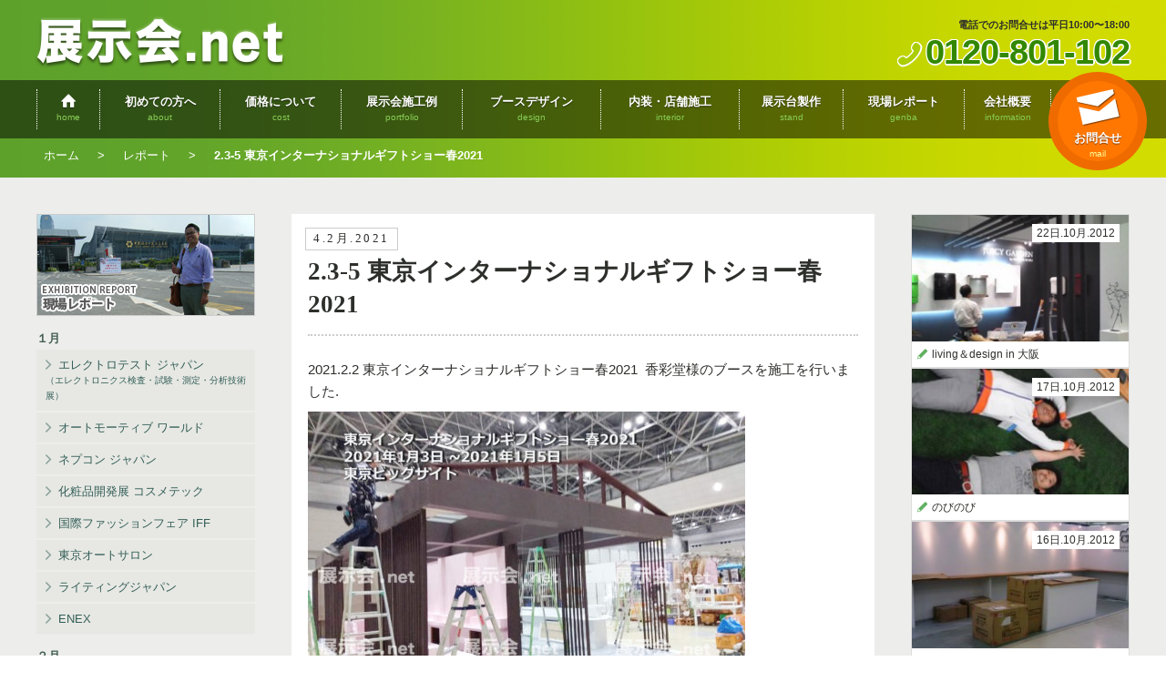

--- FILE ---
content_type: text/html; charset=UTF-8
request_url: https://www.tenjikai.net/report/post-19634
body_size: 86284
content:
<!DOCTYPE html PUBLIC "-//W3C//DTD XHTML 1.0 Transitional//EN" "http://www.w3.org/TR/xhtml1/DTD/xhtml1-transitional.dtd">
<html lang="ja" xmlns="https://www.w3.org/1999/xhtml">
<head>
<meta http-equiv="Content-Type" content="text/html; charset=UTF-8" /><meta http-equiv="X-UA-Compatible" content="IE=edge" />
<title>2.3-5 東京インターナショナルギフトショー春2021 ： 展示会.net</title>
<meta name="description" content="2021.2.2 東京インターナショナルギフトショー春2021  香彩堂様のブースを施工を行いました。    。" />
<meta property="og:title" content="2.3-5 東京インターナショナルギフトショー春2021 ： 展示会.net">
<meta property="og:type" content="article">
<meta property="og:description" content="2021.2.2 東京インターナショナルギフトショー春2021  香彩堂様のブースを施工を行いました。    。" />
<meta property="og:url" content="https://www.tenjikai.net/">
<meta property="og:image" content="https://www.tenjikai.net/wp-content/uploads/sites/12/2021/02/kosaido3-960x720.jpg">
<meta property="og:site_name" content="展示会.net">
<meta http-equiv="Content-Script-Type" content="text/javascript"/>
<meta name="viewport" content="width=device-width, initial-scale=1.0" />
<meta name="slurp" content="noydir" />
<meta charset="UTF-8" /><meta http-equiv="Content-type" content="text/html; charset=UTF-8" /><meta name="viewport" content="width=device-width, initial-scale=1.0, maximum-scale=1.0, viewport-fit=cover" /><meta name="format-detection" content="telephone=no" />
<meta name='robots' content='max-image-preview:large' />
<meta name="description" content="2021.2.2 東京インターナショナルギフトショー春2021 " />
<meta name="keywords" content="レポート" />
<meta property="og:title" content="2.3-5 東京インターナショナルギフトショー春2021" /><meta property="og:description" content="2021.2.2 東京インターナショナルギフトショー春2021 " /><meta property="og:site_name" content="展示会.net" /><meta property="og:url" content="https://www.tenjikai.net/report/report/post-19634" /><meta property="og:type" content="article" /><meta property="og:locale" content="ja_JP" /><meta property="og:image" content="https://www.tenjikai.net/wp-content/uploads/sites/12/2021/02/kosaido3.jpg" /><meta property="og:image:width" content="1477" /><meta property="og:image:height" content="1108" /><meta name="twitter:card" content="summary_large_image" /><meta name="twitter:image" content="https://www.tenjikai.net/wp-content/uploads/sites/12/2021/02/kosaido3.jpg" />
<link rel='stylesheet' id='dlmenu-css' href='https://www.tenjikai.net/wp-content/themes/tenjikai-net/tenjikai/js/jquery.dlmenu.css?ver=6.9' type='text/css' media='all' />
<link rel='stylesheet' id='photoswipe-css' href='https://www.tenjikai.net/wp-content/themes/tenjikai-net/tenjikai/js/jquery.photoswipe.css?ver=6.9' type='text/css' media='all' />
<link rel='stylesheet' id='video-js-css' href='https://www.tenjikai.net/wp-content/plugins/video-embed-thumbnail-generator/video-js/video-js.min.css?ver=7.17.0' type='text/css' media='all' />
<link rel='stylesheet' id='video-js-kg-skin-css' href='https://www.tenjikai.net/wp-content/plugins/video-embed-thumbnail-generator/video-js/kg-video-js-skin.css?ver=4.10.3' type='text/css' media='all' />
<link rel='stylesheet' id='kgvid_video_styles-css' href='https://www.tenjikai.net/wp-content/plugins/video-embed-thumbnail-generator/src/public/css/videopack-styles.css?ver=4.10.3' type='text/css' media='all' />
<link rel='stylesheet' id='stylesheet-css' href='https://www.tenjikai.net/wp-content/themes/tenjikai-net/style.css?ver=4.12' type='text/css' media='all' />
<link rel='stylesheet' id='icons-css' href='https://www.tenjikai.net/wp-content/plugins/setup//assets/icons/icons.css?ver=6.9' type='text/css' media='all' />
<script type="text/javascript" src="https://www.tenjikai.net/wp-includes/js/jquery/jquery.min.js?ver=3.7.1" id="jquery-core-js"></script>
<script type="text/javascript" src="https://www.tenjikai.net/wp-includes/js/jquery/jquery-migrate.min.js?ver=3.4.1" id="jquery-migrate-js"></script>
<script type="text/javascript" src="https://www.google.com/recaptcha/api.js?render=6LdC8DYpAAAAAL75bPGLbbGKtAXsFr7WpQ5isTAG&amp;ver=6.9" id="google-recaptcha-js"></script>
<script type="text/javascript" src="https://www.tenjikai.net/wp-content/themes/tenjikai-net/tenjikai/js/modernizr.custom.js?ver=6.9" id="modernizr-js"></script>
<script type="text/javascript" src="https://www.tenjikai.net/wp-content/themes/tenjikai-net/tenjikai/js/imagesloaded.js?ver=6.9" id="images_loaded-js"></script>
<script type="text/javascript" src="https://www.tenjikai.net/wp-content/themes/tenjikai-net/tenjikai/js/jquery.shuffle.js?ver=6.9" id="shuffle-js"></script>
<script type="text/javascript" src="https://www.tenjikai.net/wp-content/themes/tenjikai-net/tenjikai/js/jquery.dlmenu.js?ver=6.9" id="dlmenu-js"></script>
<script type="text/javascript" src="https://www.tenjikai.net/wp-content/themes/tenjikai-net/tenjikai/js/jquery.touchswipe.js?ver=6.9" id="touchswipe-js"></script>
<script type="text/javascript" src="https://www.tenjikai.net/wp-content/themes/tenjikai-net/tenjikai/js/jquery.photoswipe.js?ver=6.9" id="photoswipe-js"></script>
<script type="text/javascript" id="analytics-js-after">
/* <![CDATA[ */
jQuery( function($) { $.ajax({ type: "POST", url: "https://www.tenjikai.net/wp-admin/admin-ajax.php", data: { action : "post_views_count", id : "19634", type : "post" } }); });
//# sourceURL=analytics-js-after
/* ]]> */
</script>
<script type="text/javascript" src="https://www.tenjikai.net/wp-content/plugins/setup//assets/swiper.js?ver=6.9" id="swiper-js"></script>
<script type="text/javascript" src="https://www.tenjikai.net/wp-content/plugins/setup//assets/setup.js" id="setup-js"></script>
<link rel="canonical" href="https://www.tenjikai.net/report/report/post-19634" />
<link rel="stylesheet" href="https://www.tenjikai.net/wp-content/themes/tenjikai-net/tenjikai/font/fontello.css" />
<link rel="shortcut icon" href="https://www.tenjikai.net/wp-content/themes/tenjikai-net/tenjikai/images/favicon.ico">
<link rel="stylesheet" href="https://www.tenjikai.net/wp-content/themes/tenjikai-net/style.css" type="text/css" media="screen" title="vs" />
<link rel="stylesheet" href="https://www.tenjikai.net/wp-content/themes/tenjikai-net/tenjikai/style.css" type="text/css" media="screen" title="vs" />
<!--[if lt IE 9]><script type="text/javascript">document.createElement('main'); document.createElement('header'); document.createElement('footer'); document.createElement('nav'); document.createElement('section'); document.createElement('aside');</script><![endif]-->
<script type='text/javascript' src='https://www.googletagmanager.com/gtag/js?id=G-MRJ1RDHCGZ' id='gtag-js'></script>
<script type='text/javascript' id='analytics-js-after'>
	jQuery(function($) { 
		$( "a[href^=\'tel:\']" ).on( "click", function () {
			gtag( "event", "tel", { "event_label":$(this).attr("href").replace("tel:", "") });
		});
		$( "a[href^=\'mailto:\']" ).on( "click", function () {
			gtag( "event", "mailto", { "event_label": $(this).attr("href").replace("mailto:", "") });
		});
	});
	document.addEventListener( 'wpcf7mailsent', function( event ) { 
		gtag( "event", "contact" );
	}, false ); 
	window.dataLayer = window.dataLayer || [];
	function gtag(){dataLayer.push(arguments);} 
	gtag("js", new Date()); 
	gtag("config", "G-MRJ1RDHCGZ" );
	gtag("config", "UA-160728671-1");
</script>

<style id='global-styles-inline-css' type='text/css'>
:root{--wp--preset--aspect-ratio--square: 1;--wp--preset--aspect-ratio--4-3: 4/3;--wp--preset--aspect-ratio--3-4: 3/4;--wp--preset--aspect-ratio--3-2: 3/2;--wp--preset--aspect-ratio--2-3: 2/3;--wp--preset--aspect-ratio--16-9: 16/9;--wp--preset--aspect-ratio--9-16: 9/16;--wp--preset--color--black: #000000;--wp--preset--color--cyan-bluish-gray: #abb8c3;--wp--preset--color--white: #ffffff;--wp--preset--color--pale-pink: #f78da7;--wp--preset--color--vivid-red: #cf2e2e;--wp--preset--color--luminous-vivid-orange: #ff6900;--wp--preset--color--luminous-vivid-amber: #fcb900;--wp--preset--color--light-green-cyan: #7bdcb5;--wp--preset--color--vivid-green-cyan: #00d084;--wp--preset--color--pale-cyan-blue: #8ed1fc;--wp--preset--color--vivid-cyan-blue: #0693e3;--wp--preset--color--vivid-purple: #9b51e0;--wp--preset--gradient--vivid-cyan-blue-to-vivid-purple: linear-gradient(135deg,rgb(6,147,227) 0%,rgb(155,81,224) 100%);--wp--preset--gradient--light-green-cyan-to-vivid-green-cyan: linear-gradient(135deg,rgb(122,220,180) 0%,rgb(0,208,130) 100%);--wp--preset--gradient--luminous-vivid-amber-to-luminous-vivid-orange: linear-gradient(135deg,rgb(252,185,0) 0%,rgb(255,105,0) 100%);--wp--preset--gradient--luminous-vivid-orange-to-vivid-red: linear-gradient(135deg,rgb(255,105,0) 0%,rgb(207,46,46) 100%);--wp--preset--gradient--very-light-gray-to-cyan-bluish-gray: linear-gradient(135deg,rgb(238,238,238) 0%,rgb(169,184,195) 100%);--wp--preset--gradient--cool-to-warm-spectrum: linear-gradient(135deg,rgb(74,234,220) 0%,rgb(151,120,209) 20%,rgb(207,42,186) 40%,rgb(238,44,130) 60%,rgb(251,105,98) 80%,rgb(254,248,76) 100%);--wp--preset--gradient--blush-light-purple: linear-gradient(135deg,rgb(255,206,236) 0%,rgb(152,150,240) 100%);--wp--preset--gradient--blush-bordeaux: linear-gradient(135deg,rgb(254,205,165) 0%,rgb(254,45,45) 50%,rgb(107,0,62) 100%);--wp--preset--gradient--luminous-dusk: linear-gradient(135deg,rgb(255,203,112) 0%,rgb(199,81,192) 50%,rgb(65,88,208) 100%);--wp--preset--gradient--pale-ocean: linear-gradient(135deg,rgb(255,245,203) 0%,rgb(182,227,212) 50%,rgb(51,167,181) 100%);--wp--preset--gradient--electric-grass: linear-gradient(135deg,rgb(202,248,128) 0%,rgb(113,206,126) 100%);--wp--preset--gradient--midnight: linear-gradient(135deg,rgb(2,3,129) 0%,rgb(40,116,252) 100%);--wp--preset--font-size--small: .75em;--wp--preset--font-size--medium: inherit;--wp--preset--font-size--large: 1.25em;--wp--preset--font-size--x-large: 1.5em;--wp--preset--spacing--20: 0.44rem;--wp--preset--spacing--30: 0.67rem;--wp--preset--spacing--40: 1rem;--wp--preset--spacing--50: 1.5rem;--wp--preset--spacing--60: 2.25rem;--wp--preset--spacing--70: 3.38rem;--wp--preset--spacing--80: 5.06rem;--wp--preset--shadow--natural: 6px 6px 9px rgba(0, 0, 0, 0.2);--wp--preset--shadow--deep: 12px 12px 50px rgba(0, 0, 0, 0.4);--wp--preset--shadow--sharp: 6px 6px 0px rgba(0, 0, 0, 0.2);--wp--preset--shadow--outlined: 6px 6px 0px -3px rgb(255, 255, 255), 6px 6px rgb(0, 0, 0);--wp--preset--shadow--crisp: 6px 6px 0px rgb(0, 0, 0);}:where(.is-layout-flex){gap: 0.5em;}:where(.is-layout-grid){gap: 0.5em;}body .is-layout-flex{display: flex;}.is-layout-flex{flex-wrap: wrap;align-items: center;}.is-layout-flex > :is(*, div){margin: 0;}body .is-layout-grid{display: grid;}.is-layout-grid > :is(*, div){margin: 0;}:where(.wp-block-columns.is-layout-flex){gap: 2em;}:where(.wp-block-columns.is-layout-grid){gap: 2em;}:where(.wp-block-post-template.is-layout-flex){gap: 1.25em;}:where(.wp-block-post-template.is-layout-grid){gap: 1.25em;}.has-black-color{color: var(--wp--preset--color--black) !important;}.has-cyan-bluish-gray-color{color: var(--wp--preset--color--cyan-bluish-gray) !important;}.has-white-color{color: var(--wp--preset--color--white) !important;}.has-pale-pink-color{color: var(--wp--preset--color--pale-pink) !important;}.has-vivid-red-color{color: var(--wp--preset--color--vivid-red) !important;}.has-luminous-vivid-orange-color{color: var(--wp--preset--color--luminous-vivid-orange) !important;}.has-luminous-vivid-amber-color{color: var(--wp--preset--color--luminous-vivid-amber) !important;}.has-light-green-cyan-color{color: var(--wp--preset--color--light-green-cyan) !important;}.has-vivid-green-cyan-color{color: var(--wp--preset--color--vivid-green-cyan) !important;}.has-pale-cyan-blue-color{color: var(--wp--preset--color--pale-cyan-blue) !important;}.has-vivid-cyan-blue-color{color: var(--wp--preset--color--vivid-cyan-blue) !important;}.has-vivid-purple-color{color: var(--wp--preset--color--vivid-purple) !important;}.has-black-background-color{background-color: var(--wp--preset--color--black) !important;}.has-cyan-bluish-gray-background-color{background-color: var(--wp--preset--color--cyan-bluish-gray) !important;}.has-white-background-color{background-color: var(--wp--preset--color--white) !important;}.has-pale-pink-background-color{background-color: var(--wp--preset--color--pale-pink) !important;}.has-vivid-red-background-color{background-color: var(--wp--preset--color--vivid-red) !important;}.has-luminous-vivid-orange-background-color{background-color: var(--wp--preset--color--luminous-vivid-orange) !important;}.has-luminous-vivid-amber-background-color{background-color: var(--wp--preset--color--luminous-vivid-amber) !important;}.has-light-green-cyan-background-color{background-color: var(--wp--preset--color--light-green-cyan) !important;}.has-vivid-green-cyan-background-color{background-color: var(--wp--preset--color--vivid-green-cyan) !important;}.has-pale-cyan-blue-background-color{background-color: var(--wp--preset--color--pale-cyan-blue) !important;}.has-vivid-cyan-blue-background-color{background-color: var(--wp--preset--color--vivid-cyan-blue) !important;}.has-vivid-purple-background-color{background-color: var(--wp--preset--color--vivid-purple) !important;}.has-black-border-color{border-color: var(--wp--preset--color--black) !important;}.has-cyan-bluish-gray-border-color{border-color: var(--wp--preset--color--cyan-bluish-gray) !important;}.has-white-border-color{border-color: var(--wp--preset--color--white) !important;}.has-pale-pink-border-color{border-color: var(--wp--preset--color--pale-pink) !important;}.has-vivid-red-border-color{border-color: var(--wp--preset--color--vivid-red) !important;}.has-luminous-vivid-orange-border-color{border-color: var(--wp--preset--color--luminous-vivid-orange) !important;}.has-luminous-vivid-amber-border-color{border-color: var(--wp--preset--color--luminous-vivid-amber) !important;}.has-light-green-cyan-border-color{border-color: var(--wp--preset--color--light-green-cyan) !important;}.has-vivid-green-cyan-border-color{border-color: var(--wp--preset--color--vivid-green-cyan) !important;}.has-pale-cyan-blue-border-color{border-color: var(--wp--preset--color--pale-cyan-blue) !important;}.has-vivid-cyan-blue-border-color{border-color: var(--wp--preset--color--vivid-cyan-blue) !important;}.has-vivid-purple-border-color{border-color: var(--wp--preset--color--vivid-purple) !important;}.has-vivid-cyan-blue-to-vivid-purple-gradient-background{background: var(--wp--preset--gradient--vivid-cyan-blue-to-vivid-purple) !important;}.has-light-green-cyan-to-vivid-green-cyan-gradient-background{background: var(--wp--preset--gradient--light-green-cyan-to-vivid-green-cyan) !important;}.has-luminous-vivid-amber-to-luminous-vivid-orange-gradient-background{background: var(--wp--preset--gradient--luminous-vivid-amber-to-luminous-vivid-orange) !important;}.has-luminous-vivid-orange-to-vivid-red-gradient-background{background: var(--wp--preset--gradient--luminous-vivid-orange-to-vivid-red) !important;}.has-very-light-gray-to-cyan-bluish-gray-gradient-background{background: var(--wp--preset--gradient--very-light-gray-to-cyan-bluish-gray) !important;}.has-cool-to-warm-spectrum-gradient-background{background: var(--wp--preset--gradient--cool-to-warm-spectrum) !important;}.has-blush-light-purple-gradient-background{background: var(--wp--preset--gradient--blush-light-purple) !important;}.has-blush-bordeaux-gradient-background{background: var(--wp--preset--gradient--blush-bordeaux) !important;}.has-luminous-dusk-gradient-background{background: var(--wp--preset--gradient--luminous-dusk) !important;}.has-pale-ocean-gradient-background{background: var(--wp--preset--gradient--pale-ocean) !important;}.has-electric-grass-gradient-background{background: var(--wp--preset--gradient--electric-grass) !important;}.has-midnight-gradient-background{background: var(--wp--preset--gradient--midnight) !important;}.has-small-font-size{font-size: var(--wp--preset--font-size--small) !important;}.has-medium-font-size{font-size: var(--wp--preset--font-size--medium) !important;}.has-large-font-size{font-size: var(--wp--preset--font-size--large) !important;}.has-x-large-font-size{font-size: var(--wp--preset--font-size--x-large) !important;}
/*# sourceURL=global-styles-inline-css */
</style>
</head>
<body class="wp-singular post-template-default single single-post single-format-standard wp-theme-tenjikai-net active-orphaned_widgets_1">
<script type="text/javascript" charset="utf-8">
jQuery( function( $ ) {

	function navPosition(){
			console.log('navPosition');
		var nav = $( "#left-nav" ),
			box = $( "#trunk" ),
			nav_height = nav.outerHeight(),
			box_height = box.outerHeight(),
			nav_offset = box.offset().top,
			box_bottom = nav_offset + box_height,
			win_height = $(window).height();
		if ( nav.is(":visible") && box_height > nav_height ){
			console.log('A');
			if ( nav_height > win_height ) var variable = ( nav_height - win_height ) / box_height;
			$(window).scroll( function(){ navFix(); });
		} else {
			console.log('B');
			nav.removeClass("position");
			// var header = $("#site-header"),
			// 	header_offset = header.offset().top;
			// $(window).scroll( function(){ 
			// 	if ( $(window).scrollTop() > header_offset ) header.addClass( 'fixed' );
			// 	else header.removeClass( 'fixed' );
			// });
		}
		// $('#site-footer').append( '<div style="position:fixed;right:10px;bottom:10px;z-idnex:99999;background:white;">scrollTop:<input id="scrollTop"/><br/>nav_height:<input id="nav_height"/><br/>box_height:<input id="box_height"/><br/>box_bottom:<input id="box_bottom"/><br/>nav_offset:<input id="nav_offset"/><br/>win_height:<input id="win_height"/><br/>variable:<input id="variable"/><br/></div>');
		// $('input#nav_offset').val( nav_offset );
		// $('input#nav_height').val( nav_height );
		// $('input#box_height').val( box_height );
		// $('input#box_bottom').val( box_bottom );
		// $('input#win_height').val( win_height );
		// $('input#scrollTop').val( $(window).scrollTop() );
		// $('input#variable').val( variable );

		function navFix(){
			nav.addClass("position");
			var top = $(window).scrollTop() - nav_offset;
			if( win_height > nav_height && top > box_height - nav_height ) {
				nav.css( 'top', 'auto' ).removeClass("top").addClass("bottom");
			} else if ( win_height < nav_height && top + win_height > box_height ){
				nav.css( 'top', 'auto' ).removeClass("top").addClass("bottom");
			} else if ( top > 0 ){
				if ( nav_height - variable * top > box_height - top ){
					nav.css( 'top', 'auto' ).removeClass("top").addClass("bottom");
				} else if ( nav_height > win_height ){
					nav.removeClass("bottom").addClass("top").css( 'top', - variable * top );
				} else {
					nav.removeClass("bottom").addClass("top").css( 'top', 0 );
				}
			} else {
				nav.css( 'top', 0 ).removeClass("top").removeClass("bottom");
			}
		}
	}


	var resizeTimer = null, 
		current_w = $(window).width();
	$(window).on( 'resize load', function(){
		console.log('load');
		if ( current_w == $(window).width() ) return; //ウインドウ幅変更なし時キャンセル（スマホ）
		if ( resizeTimer ) clearTimeout(resizeTimer);
		resizeTimer = setTimeout(navPosition, 200);
	}).trigger('load');

	/* FIXED TOP MENU for MOBILE */
	var fixedmenu = $( '<nav id="fixed-menu" class="dl-menuwrapper"><button class="dl-trigger"><span class="bar-1"></span><span class="bar-2"></span><span class="bar-3"></span>menu</button>' + $('#site-menu').children('nav').html() + '</nav>' );
	$("#site-header").before( fixedmenu );
	fixedmenu.dlmenu({
		animationClasses : { classin : 'dl-animate-in-4', classout : 'dl-animate-out-4' }
	});



	$('li#foot-menu-scroll a').click(function() {
		var href = $(this).attr("href"),
			target = $(href == "#" || href == "" ? 'html' : href),
			position = target.offset().top;
		$( $.browser.safari ? 'body' : 'html' ).animate({ scrollTop:position }, 500, 'swing');
		return false;
	});

});

</script>
<header id="site-header">
	<div id="site-logo">
		<div class="logo"><a href="https://www.tenjikai.net/" title="展示会.net"><strong>展示会.net</strong></a></div>
		<div class="phone"><p>電話でのお問合せは平日10:00〜18:00</p><a href="tel:0120-801-102">0120-801-102</a></div>
	</div>
	<div id="site-menu">
    <nav>
		<ul class="dl-menu">
			<li id="menu-home">
				<a href="https://www.tenjikai.net/" title="展示会.netにようこそ!" class=""><strong>展示会.net</strong><span>home</span></a>
			</li>
			<li id="menu-about" class="">
				<a href="https://www.tenjikai.net/about" title="展示会ご出展初めての方、ご相談ください！" class=""><strong>初めての方へ</strong><span>about</span></a>
				<ul class="children">
					<li id="submenu-about">
						<a href="https://www.tenjikai.net/about" title="初めての方へ">初めての方へ</a>
					</li>
					<li id="submenu-process"><a href="https://www.tenjikai.net/about/process">展示会装飾の流れ</a></li>
					<li id="submenu-point7"><a href="https://www.tenjikai.net/about/point7">７つのポイント</a></li>
					<li id="submenu-faq"><a href="https://www.tenjikai.net/about/faq">Q&A よくあるご質問</a></li>
					<li id="submenu-china"><a href="https://www.tenjikai.net/about/china">中国出展サポート</a></li>
					<li id="submenu-vietnam"><a href="https://www.tenjikai.net/about/vietnam">ベトナム出展サポート</a></li>
					<li id="submenu-overseas"><a href="https://www.tenjikai.net/about/overseas">海外出展サポート</a></li>
					<li id="submenu-provinces"><a href="https://www.tenjikai.net/about/provinces">地方展示会受付中</a></li>
					<li id="submenu-giftshow"><a href="https://www.tenjikai.net/about/giftshow">ギフトショー設営受付中</a></li>
					<li id="submenu-agency"><a href="https://www.tenjikai.net/about/agency">デザイン会社・代理店様へ</a></li>
				</ul>
			</li>
			<li id="menu-cost" class="">
				<a href="https://www.tenjikai.net/cost" title="出展予算とブース設営の価格について" class=""><strong>価格について</strong><span>cost</span></a>
			</li>
			<li id="menu-portfolio" class="">
				<a href="https://www.tenjikai.net/portfolio" title="展示ブース装飾の施工例一覧" class=""><strong>展示会施工例</strong><span>portfolio</span></a>
				<ul class="children">
					<li id="submenu-portfolio">
						<a href="https://www.tenjikai.net/portfolio" title="出展予算とブース設営の価格について">展示会施工例一覧</a>
					</li>
					<li id="submenu-genre">
						<a href="https://www.tenjikai.net/portfolio">ジャンル</a>
						<ul class="children">
	<li class="cat-item cat-item-155"><a href="https://www.tenjikai.net/genre/ai">AI・人工知能</a>
</li>
	<li class="cat-item cat-item-10"><a href="https://www.tenjikai.net/genre/ict">IT・ソフトウェア</a>
</li>
	<li class="cat-item cat-item-11"><a href="https://www.tenjikai.net/genre/energy">PV太陽光・環境・LED</a>
</li>
	<li class="cat-item cat-item-161"><a href="https://www.tenjikai.net/genre/sport">sport</a>
</li>
	<li class="cat-item cat-item-153"><a href="https://www.tenjikai.net/genre/electronics">エレクトロニクス</a>
</li>
	<li class="cat-item cat-item-131"><a href="https://www.tenjikai.net/genre/car">カー用品・部品関係</a>
</li>
	<li class="cat-item cat-item-13"><a href="https://www.tenjikai.net/genre/gift">ギフト</a>
</li>
	<li class="cat-item cat-item-154"><a href="https://www.tenjikai.net/genre/content">コンテンツ</a>
</li>
	<li class="cat-item cat-item-159"><a href="https://www.tenjikai.net/genre/tourism">ツーリズム</a>
</li>
	<li class="cat-item cat-item-132"><a href="https://www.tenjikai.net/genre/fashion">ファッション関係</a>
</li>
	<li class="cat-item cat-item-138"><a href="https://www.tenjikai.net/genre/glasses">メガネ</a>
</li>
	<li class="cat-item cat-item-162"><a href="https://www.tenjikai.net/genre/lifestyle">ライフスタイルWEEK</a>
</li>
	<li class="cat-item cat-item-16"><a href="https://www.tenjikai.net/genre/event">催事・建築・芸術</a>
</li>
	<li class="cat-item cat-item-160"><a href="https://www.tenjikai.net/genre/light-laser">光・レーザー技術</a>
</li>
	<li class="cat-item cat-item-149"><a href="https://www.tenjikai.net/genre/cosmetics">化粧品</a>
</li>
	<li class="cat-item cat-item-17"><a href="https://www.tenjikai.net/genre/medical-acadey">医薬・バイオ・医療・学会</a>
</li>
	<li class="cat-item cat-item-142"><a href="https://www.tenjikai.net/genre/jewelery">宝飾</a>
</li>
	<li class="cat-item cat-item-150"><a href="https://www.tenjikai.net/genre/architecture">建築</a>
</li>
	<li class="cat-item cat-item-135"><a href="https://www.tenjikai.net/genre/edix">教育</a>
</li>
	<li class="cat-item cat-item-136"><a href="https://www.tenjikai.net/genre/new-energy">新エネルギー</a>
</li>
	<li class="cat-item cat-item-31"><a href="https://www.tenjikai.net/genre/life">暮らし・食品・健康</a>
</li>
	<li class="cat-item cat-item-19"><a href="https://www.tenjikai.net/genre/tech">機械・部品・メーカー</a>
</li>
	<li class="cat-item cat-item-145"><a href="https://www.tenjikai.net/genre/material">素材</a>
</li>
	<li class="cat-item cat-item-143"><a href="https://www.tenjikai.net/genre/human-resources">総務・人事・経理</a>
</li>
	<li class="cat-item cat-item-61"><a href="https://www.tenjikai.net/genre/beauty">美容・ネイル系</a>
</li>
	<li class="cat-item cat-item-134"><a href="https://www.tenjikai.net/genre/autocar">自動車</a>
</li>
	<li class="cat-item cat-item-139"><a href="https://www.tenjikai.net/genre/flower-garden">花・園芸</a>
</li>
	<li class="cat-item cat-item-137"><a href="https://www.tenjikai.net/genre/manufacture">製造</a>
</li>
	<li class="cat-item cat-item-147"><a href="https://www.tenjikai.net/genre/promotion">販促</a>
</li>
	<li class="cat-item cat-item-151"><a href="https://www.tenjikai.net/genre/asset-management">資産運用</a>
</li>
	<li class="cat-item cat-item-141"><a href="https://www.tenjikai.net/genre/agriculture">農業</a>
</li>
	<li class="cat-item cat-item-133"><a href="https://www.tenjikai.net/genre/communication-broadcasting">通信・放送・光技術</a>
</li>
	<li class="cat-item cat-item-140"><a href="https://www.tenjikai.net/genre/tool">道工具</a>
</li>
	<li class="cat-item cat-item-148"><a href="https://www.tenjikai.net/genre/goods-stationery">雑貨・文具</a>
</li>
	<li class="cat-item cat-item-152"><a href="https://www.tenjikai.net/genre/food-and-beverage">食品・飲料</a>
</li>
						</ul>
					</li>
					<li id="submenu-jirei">
						<a href="https://www.tenjikai.net/portfolio">事例</a>
						<ul class="children">
	<li class="cat-item cat-item-12"><a href="https://www.tenjikai.net/jirei/success-example">お客様の成功事例</a>
</li>
	<li class="cat-item cat-item-15"><a href="https://www.tenjikai.net/jirei/producing">プロデュース事例</a>
</li>
	<li class="cat-item cat-item-63"><a href="https://www.tenjikai.net/jirei/china">中国<small>（上海・北京・広州）</small>展示会</a>
</li>
	<li class="cat-item cat-item-18"><a href="https://www.tenjikai.net/jirei/kokunai">国内展示会</a>
</li>
	<li class="cat-item cat-item-62"><a href="https://www.tenjikai.net/jirei/provinces">地方展示会</a>
</li>
	<li class="cat-item cat-item-20"><a href="https://www.tenjikai.net/jirei/japan-support">海外企業日本出展支援</a>
</li>
	<li class="cat-item cat-item-21"><a href="https://www.tenjikai.net/jirei/kaigai">海外展示会</a>
</li>
						</ul>
					</li>
					<li id="submenu-koma">
						<a href="https://www.tenjikai.net/portfolio">ブースサイズ</a>
						<ul class="children">
	<li class="cat-item cat-item-14"><a href="https://www.tenjikai.net/koma/free">フリーサイズ</a>
</li>
	<li class="cat-item cat-item-45"><a href="https://www.tenjikai.net/koma/reed">リード系ブース<small>（W6×D2.7m）</small></a>
<ul class='children'>
	<li class="cat-item cat-item-51"><a href="https://www.tenjikai.net/koma/1koma-reed">１小間</a>
</li>
	<li class="cat-item cat-item-52"><a href="https://www.tenjikai.net/koma/2koma-reed">２小間</a>
</li>
	<li class="cat-item cat-item-53"><a href="https://www.tenjikai.net/koma/3koma-reed">３小間</a>
</li>
	<li class="cat-item cat-item-54"><a href="https://www.tenjikai.net/koma/4koma-reed">４小間以上</a>
</li>
	<li class="cat-item cat-item-55"><a href="https://www.tenjikai.net/koma/half-koma-read">o.5小間</a>
</li>
</ul>
</li>
	<li class="cat-item cat-item-46"><a href="https://www.tenjikai.net/koma/society">学会系ブース<small>（W2×D2m）</small></a>
<ul class='children'>
	<li class="cat-item cat-item-47"><a href="https://www.tenjikai.net/koma/1koma-society">１小間</a>
</li>
	<li class="cat-item cat-item-48"><a href="https://www.tenjikai.net/koma/2koma-society">２小間</a>
</li>
	<li class="cat-item cat-item-49"><a href="https://www.tenjikai.net/koma/3koma-society">３小間</a>
</li>
	<li class="cat-item cat-item-50"><a href="https://www.tenjikai.net/koma/4koma-society">４小間以上</a>
</li>
</ul>
</li>
	<li class="cat-item cat-item-44"><a href="https://www.tenjikai.net/koma/standard">通常ブース<small>（W3×D3m）</small></a>
<ul class='children'>
	<li class="cat-item cat-item-23"><a href="https://www.tenjikai.net/koma/1koma">１小間</a>
</li>
	<li class="cat-item cat-item-24"><a href="https://www.tenjikai.net/koma/2koma">２小間</a>
</li>
	<li class="cat-item cat-item-25"><a href="https://www.tenjikai.net/koma/3koma">３小間</a>
</li>
	<li class="cat-item cat-item-26"><a href="https://www.tenjikai.net/koma/4koma">４小間以上</a>
</li>
</ul>
</li>
						</ul>
					</li>
				</ul>
			</li>
			<li id="menu-design" class="">
				<a href="https://www.tenjikai.net/design" title="オリジナリティのあるブースデザイン" class=""><strong>ブースデザイン</strong><span>design</span></a>
			</li>
			<li id="menu-interior" class="">
				<a href="https://www.tenjikai.net/interior" title="インテリア・店舗内装・デザインもお任せください" class=""><strong>内装・店舗施工</strong><span>interior</span></a>
			</li>
			<li id="menu-stand" class="">
				<a href="https://www.tenjikai.net/stand" title="展示台・什器製作も展示会.netにお任せください" class=""><strong>展示台製作</strong><span>stand</span></a>
			</li>
			<li id="menu-genba" class="">
				<a href="https://www.tenjikai.net/genba" title="展示会装飾・ブース設営現場からのレポート" class=""><strong>現場レポート</strong><span>genba</span></a>
			</li>
			<li id="menu-information" class="">
				<a href="https://www.tenjikai.net/information" title="有限会社デジログ工房 会社概要" class=""><strong>会社概要</strong><span>information</span></a>
				<ul class="children">
					<li id="submenu-information">
						<a href="https://www.tenjikai.net/information" title="展示会装飾・ブース設営現場からのレポート">会社概要</a>
					</li>
					<li id="submenu-factory"><a href="https://www.tenjikai.net/information/factory">工房紹介</a></li>
					<li id="submenu-concept"><a href="https://www.tenjikai.net/information/concept">コンセプト</a></li>
					<li id="submenu-recycle"><a href="https://www.tenjikai.net/information/recycle">リサイクル工法について</a></li>
					<li id="submenu-profile"><a href="https://www.tenjikai.net/information/profile">代表プロフィール</a></li>
					<li id="submenu-privacy"><a href="https://www.tenjikai.net/information/privacy">プライバシーポリシー</a></li>
				</ul>
			</li>
			<li id="menu-mail" class="">
				<a href="https://www.tenjikai.net/mail" title="展示会装飾に関するお問合せ・お見積り" class=""><strong>お問合せ</strong><span>mail</span></a>
			</li>
		</ul>
	</nav>
	</div>
	<ul class="breadcrumb">
		<li itemscope itemtype="http://data-vocabulary.org/Breadcrumb"><a href="https://www.tenjikai.net/" itemprop="url"><span itemprop="title">ホーム</span></a></li>
		<li><span class="blank">&gt;</span></li>
		<li itemscope itemtype="http://data-vocabulary.org/Breadcrumb"><a href="https://www.tenjikai.net/category/report" itemprop="url"><span itemprop="title">レポート</span></a></li>
		<li><span class="blank">&gt;</span></li>
		<li><strong>2.3-5 東京インターナショナルギフトショー春2021</strong></li>
	</ul>
</header><!-- #header -->
<main id="main"><!-- main start-->
<!-- #left-nav START -->
<nav id="left-nav" class="side-nav">
<ul>
	<li class="page_item tax-head page_item-genba"><a href="https://www.tenjikai.net/genba">現場レポート</a></li>
	<li class="page_item smallhead">１月</li>
	<li class="page_item"><a href="https://www.tenjikai.net/genba?exid=13264">エレクトロテスト ジャパン<small><small>（エレクトロニクス検査・試験・測定・分析技術展）</small></small></a></li>
	<li class="page_item"><a href="https://www.tenjikai.net/genba?exid=13283">オートモーティブ ワールド</a></li>
	<li class="page_item"><a href="https://www.tenjikai.net/genba?exid=13257">ネプコン ジャパン</a></li>
	<li class="page_item"><a href="https://www.tenjikai.net/genba?exid=12572">化粧品開発展 コスメテック</a></li>
	<li class="page_item"><a href="https://www.tenjikai.net/genba?exid=727">国際ファッションフェア IFF</a></li>
	<li class="page_item"><a href="https://www.tenjikai.net/genba?exid=13289">東京オートサロン</a></li>
	<li class="page_item"><a href="https://www.tenjikai.net/genba?exid=719">ライティングジャパン</a></li>
	<li class="page_item"><a href="https://www.tenjikai.net/genba?exid=743">ENEX</a></li>
	<li class="page_item smallhead">２月</li>
	<li class="page_item"><a href="https://www.tenjikai.net/genba?exid=137">オーガニックEXPO</a></li>
	<li class="page_item"><a href="https://www.tenjikai.net/genba?exid=12533">フィッシングショー</a></li>
	<li class="page_item"><a href="https://www.tenjikai.net/genba?exid=12537">メディカルジャパン</a></li>
	<li class="page_item"><a href="https://www.tenjikai.net/genba?exid=763">国際ホテル・レストランショー</a></li>
	<li class="page_item"><a href="https://www.tenjikai.net/genba?exid=139">国際太陽電池展</a></li>
	<li class="page_item"><a href="https://www.tenjikai.net/genba?exid=141">東京インターナショナルギフトショー</a></li>
	<li class="page_item smallhead">３月</li>
	<li class="page_item"><a href="https://www.tenjikai.net/genba?exid=13310">【国際】 二次電池展 <small><small>（バッテリー ジャパン）</small></small></a></li>
	<li class="page_item"><a href="https://www.tenjikai.net/genba?exid=13301">【国際】 水素・燃料電池展</a></li>
	<li class="page_item"><a href="https://www.tenjikai.net/genba?exid=2449">ドラッグストアーショー</a></li>
	<li class="page_item"><a href="https://www.tenjikai.net/genba?exid=12564">パチンコ・パチスロイノベーションフェア</a></li>
	<li class="page_item"><a href="https://www.tenjikai.net/genba?exid=798">フランチャイズショー</a></li>
	<li class="page_item"><a href="https://www.tenjikai.net/genba?exid=13343">フランチャイズ・ショー</a></li>
	<li class="page_item"><a href="https://www.tenjikai.net/genba?exid=12585">フーデックス 国際食品・飲料展</a></li>
	<li class="page_item"><a href="https://www.tenjikai.net/genba?exid=13307">太陽光発電システム施工展</a></li>
	<li class="page_item"><a href="https://www.tenjikai.net/genba?exid=773">建築・建材展</a></li>
	<li class="page_item"><a href="https://www.tenjikai.net/genba?exid=13336">建築・建材展</a></li>
	<li class="page_item"><a href="https://www.tenjikai.net/genba?exid=19924">京都ギフトショー</a></li>
	<li class="page_item"><a href="https://www.tenjikai.net/genba?exid=13334">JAPAN SHOP</a></li>
	<li class="page_item"><a href="https://www.tenjikai.net/genba?exid=789">SECURITY SHOW</a></li>
	<li class="page_item smallhead">４月</li>
	<li class="page_item"><a href="https://www.tenjikai.net/genba?exid=2447">インターペッツ</a></li>
	<li class="page_item"><a href="https://www.tenjikai.net/genba?exid=12550">テクノフロンティア</a></li>
	<li class="page_item"><a href="https://www.tenjikai.net/genba?exid=810">ファインテックジャパン</a></li>
	<li class="page_item"><a href="https://www.tenjikai.net/genba?exid=807">ファベックス</a></li>
	<li class="page_item"><a href="https://www.tenjikai.net/genba?exid=687">フォトニクス</a></li>
	<li class="page_item"><a href="https://www.tenjikai.net/genba?exid=12603">プレミアム・インセンティブショー</a></li>
	<li class="page_item"><a href="https://www.tenjikai.net/genba?exid=814">日本ホビーショー</a></li>
	<li class="page_item"><a href="https://www.tenjikai.net/genba?exid=12567">高機能フィルム展 フィルムテック</a></li>
	<li class="page_item"><a href="https://www.tenjikai.net/genba?exid=2423">国際バッグEXPO</a></li>
	<li class="page_item"><a href="https://www.tenjikai.net/genba?exid=16919">名古屋ものづくりワールド</a></li>
	<li class="page_item smallhead">５月</li>
	<li class="page_item"><a href="https://www.tenjikai.net/genba?exid=820">ソフトウェア開発環境展</a></li>
	<li class="page_item"><a href="https://www.tenjikai.net/genba?exid=2123">ビューティーワールドジャパン</a></li>
	<li class="page_item"><a href="https://www.tenjikai.net/genba?exid=2126">教育ITソリューションEXPO</a></li>
	<li class="page_item"><a href="https://www.tenjikai.net/genba?exid=817">組み込みシステム開発技術展</a></li>
	<li class="page_item"><a href="https://www.tenjikai.net/genba?exid=19962">第5回 スポーツ ビジネス 産業展</a></li>
	<li class="page_item"><a href="https://www.tenjikai.net/genba?exid=12861">Japan IT Week</a></li>
	<li class="page_item smallhead">６月</li>
	<li class="page_item"><a href="https://www.tenjikai.net/genba?exid=2132">インテリアライフスタイル IFFT</a></li>
	<li class="page_item"><a href="https://www.tenjikai.net/genba?exid=14814">コンテンツ東京</a></li>
	<li class="page_item"><a href="https://www.tenjikai.net/genba?exid=12556">ライセンシング・ジャパン</a></li>
	<li class="page_item"><a href="https://www.tenjikai.net/genba?exid=144">医療機器 開発・製造展</a></li>
	<li class="page_item"><a href="https://www.tenjikai.net/genba?exid=149">機械要素技術展</a></li>
	<li class="page_item"><a href="https://www.tenjikai.net/genba?exid=151">設計・製造ソリューション展</a></li>
	<li class="page_item"><a href="https://www.tenjikai.net/genba?exid=12844">アジア・シームレス物流フォーラム</a></li>
	<li class="page_item"><a href="https://www.tenjikai.net/genba?exid=17438">教育ITソリューション EXPO</a></li>
	<li class="page_item"><a href="https://www.tenjikai.net/genba?exid=17445">販促・マーケティング総合展 【夏】</a></li>
	<li class="page_item"><a href="https://www.tenjikai.net/genba?exid=17449">販促EXPO 【夏】</a></li>
	<li class="page_item smallhead">７月</li>
	<li class="page_item"><a href="https://www.tenjikai.net/genba?exid=2148">インターフェックスジャパン</a></li>
	<li class="page_item"><a href="https://www.tenjikai.net/genba?exid=12826">ギフテックス</a></li>
	<li class="page_item"><a href="https://www.tenjikai.net/genba?exid=12937">再生可能エネルギー世界展示会</a></li>
	<li class="page_item"><a href="https://www.tenjikai.net/genba?exid=727">国際ファッションフェア IFF</a></li>
	<li class="page_item"><a href="https://www.tenjikai.net/genba?exid=2169">国際モダンホスピタルショウ</a></li>
	<li class="page_item"><a href="https://www.tenjikai.net/genba?exid=2154">国際文具・紙製品展</a></li>
	<li class="page_item"><a href="https://www.tenjikai.net/genba?exid=2160">国際雑貨EXPO</a></li>
	<li class="page_item"><a href="https://www.tenjikai.net/genba?exid=12819">第2回 ライブ&イベント産業展</a></li>
	<li class="page_item"><a href="https://www.tenjikai.net/genba?exid=2157">販促EXPO</a></li>
	<li class="page_item"><a href="https://www.tenjikai.net/genba?exid=12828">ファッション雑貨EXPO</a></li>
	<li class="page_item"><a href="https://www.tenjikai.net/genba?exid=12830">ベビー&キッズEXPO</a></li>
	<li class="page_item"><a href="https://www.tenjikai.net/genba?exid=12836">ライセンシングジャパン</a></li>
	<li class="page_item"><a href="https://www.tenjikai.net/genba?exid=17103">バイオ医薬ＥＸＰＯ</a></li>
	<li class="page_item"><a href="https://www.tenjikai.net/genba?exid=20050">メンテナンス・レジリエンス</a></li>
	<li class="page_item"><a href="https://www.tenjikai.net/genba?exid=20556">ライフスタイルWEEK</a></li>
	<li class="page_item"><a href="https://www.tenjikai.net/genba?exid=12553">HR EXPO</a></li>
	<li class="page_item"><a href="https://www.tenjikai.net/genba?exid=2178">PV JAPAN</a></li>
	<li class="page_item smallhead">８月</li>
	<li class="page_item"><a href="https://www.tenjikai.net/genba?exid=20057">美容皮膚科学会</a></li>
	<li class="page_item"><a href="https://www.tenjikai.net/genba?exid=20372">エンディング産業展EXPO</a></li>
	<li class="page_item smallhead">９月</li>
	<li class="page_item"><a href="https://www.tenjikai.net/genba?exid=13310">【国際】 二次電池展 <small><small>（バッテリー ジャパン）</small></small></a></li>
	<li class="page_item"><a href="https://www.tenjikai.net/genba?exid=13301">【国際】 水素・燃料電池展</a></li>
	<li class="page_item"><a href="https://www.tenjikai.net/genba?exid=2185">国際物流総合展</a></li>
	<li class="page_item"><a href="https://www.tenjikai.net/genba?exid=12751">国際総合印刷機材展2015</a></li>
	<li class="page_item"><a href="https://www.tenjikai.net/genba?exid=13307">太陽光発電システム施工展</a></li>
	<li class="page_item"><a href="https://www.tenjikai.net/genba?exid=141">東京インターナショナルギフトショー</a></li>
	<li class="page_item"><a href="https://www.tenjikai.net/genba?exid=12771">第14回ダイエット&ビューティー</a></li>
	<li class="page_item"><a href="https://www.tenjikai.net/genba?exid=153">関西 医療機器 開発・製造展</a></li>
	<li class="page_item"><a href="https://www.tenjikai.net/genba?exid=12781">関西スマートエネルギーWeek2015</a></li>
	<li class="page_item"><a href="https://www.tenjikai.net/genba?exid=12737">バッグEXPO秋</a></li>
	<li class="page_item"><a href="https://www.tenjikai.net/genba?exid=12763">ロジスティクスソリューションフェア2015</a></li>
	<li class="page_item"><a href="https://www.tenjikai.net/genba?exid=12725">N Plus</a></li>
	<li class="page_item"><a href="https://www.tenjikai.net/genba?exid=17168">［関西］ 教育ＩＴソリューション EXPO</a></li>
	<li class="page_item"><a href="https://www.tenjikai.net/genba?exid=18107">ライフスタイル Week【夏】</a></li>
	<li class="page_item"><a href="https://www.tenjikai.net/genba?exid=20177">ツーリズムEXPOジャパン</a></li>
	<li class="page_item"><a href="https://www.tenjikai.net/genba?exid=20348">国際フロンティア産業</a></li>
	<li class="page_item"><a href="https://www.tenjikai.net/genba?exid=2191">JATA旅博</a></li>
	<li class="page_item smallhead">１０月</li>
	<li class="page_item"><a href="https://www.tenjikai.net/genba?exid=13168">【国際】 次世代農業EXPO <small><small>（アグリネクスト）</small></small></a></li>
	<li class="page_item"><a href="https://www.tenjikai.net/genba?exid=13175">【国際】 道工具・作業用品EXPO <small><small>（ツール ジャパン）</small></small></a></li>
	<li class="page_item"><a href="https://www.tenjikai.net/genba?exid=13165">【国際】農業資材EXPO <small><small>（アグリテック）</small></small></a></li>
	<li class="page_item"><a href="https://www.tenjikai.net/genba?exid=14795">サンシャイン池袋</a></li>
	<li class="page_item"><a href="https://www.tenjikai.net/genba?exid=13151">シーテック ジャパン2015</a></li>
	<li class="page_item"><a href="https://www.tenjikai.net/genba?exid=12995">ビューティーワールドジャパン</a></li>
	<li class="page_item"><a href="https://www.tenjikai.net/genba?exid=12603">プレミアム・インセンティブショー</a></li>
	<li class="page_item"><a href="https://www.tenjikai.net/genba?exid=12609">国際福祉機器展 H.C.R.</a></li>
	<li class="page_item"><a href="https://www.tenjikai.net/genba?exid=13162">農業ワールド</a></li>
	<li class="page_item"><a href="https://www.tenjikai.net/genba?exid=13131">関西 ものづくり ワールド</a></li>
	<li class="page_item"><a href="https://www.tenjikai.net/genba?exid=160">関西 機械要素技術展</a></li>
	<li class="page_item"><a href="https://www.tenjikai.net/genba?exid=13139">関西 高機能素材ワールド</a></li>
	<li class="page_item"><a href="https://www.tenjikai.net/genba?exid=13124">食品開発展</a></li>
	<li class="page_item"><a href="https://www.tenjikai.net/genba?exid=12567">高機能フィルム展 フィルムテック</a></li>
	<li class="page_item"><a href="https://www.tenjikai.net/genba?exid=2423">国際バッグEXPO</a></li>
	<li class="page_item"><a href="https://www.tenjikai.net/genba?exid=17246">国際 ファッションOEM EXPO 【秋】</a></li>
	<li class="page_item"><a href="https://www.tenjikai.net/genba?exid=17281">ヘルスケア・医療機器 開発展<small><small>（MEDIX）</small></small></a></li>
	<li class="page_item"><a href="https://www.tenjikai.net/genba?exid=17284">医療と介護の総合展 【東京】 通称：メディカルジャパン 東京</a></li>
	<li class="page_item"><a href="https://www.tenjikai.net/genba?exid=17288">介護＆看護EXPO 【東京】 <small><small>（ナーシング ケア 東京）</small></small></a></li>
	<li class="page_item"><a href="https://www.tenjikai.net/genba?exid=17326">ＡＩ・業務自動化 展【秋】</a></li>
	<li class="page_item"><a href="https://www.tenjikai.net/genba?exid=20226">HR expo,働き方改革EXPO</a></li>
	<li class="page_item"><a href="https://www.tenjikai.net/genba?exid=20309">眼科学会総会 2023</a></li>
	<li class="page_item"><a href="https://www.tenjikai.net/genba?exid=823">JAPAN IT WEEK</a></li>
	<li class="page_item"><a href="https://www.tenjikai.net/genba?exid=20331">JAPAN PACK</a></li>
	<li class="page_item"><a href="https://www.tenjikai.net/genba?exid=12785">LED設計・アプリケーション開発展</a></li>
	<li class="page_item"><a href="https://www.tenjikai.net/genba?exid=12598">LIVING & DESIGN</a></li>
	<li class="page_item smallhead">１１月</li>
	<li class="page_item"><a href="https://www.tenjikai.net/genba?exid=2132">インテリアライフスタイル IFFT</a></li>
	<li class="page_item"><a href="https://www.tenjikai.net/genba?exid=12539">サイクルモード</a></li>
	<li class="page_item"><a href="https://www.tenjikai.net/genba?exid=13227">ジャパンホーム&ビルディングショー</a></li>
	<li class="page_item"><a href="https://www.tenjikai.net/genba?exid=12559">薬剤師学術大会</a></li>
	<li class="page_item"><a href="https://www.tenjikai.net/genba?exid=2415">クリーニング展</a></li>
	<li class="page_item"><a href="https://www.tenjikai.net/genba?exid=17345">［関西］ HR EXPO <small><small>（人事労務・教育・採用 支援展）</small></small></a></li>
	<li class="page_item"><a href="https://www.tenjikai.net/genba?exid=20268">小児感染症学会</a></li>
	<li class="page_item smallhead">１２月</li>
	<li class="page_item"><a href="https://www.tenjikai.net/genba?exid=13562">アドテック</a></li>
	<li class="page_item"><a href="https://www.tenjikai.net/genba?exid=13252">エコプロダクツ</a></li>
	<li class="page_item"><a href="https://www.tenjikai.net/genba?exid=13255">セミコン・ジャパン</a></li>
	<li class="page_item"><a href="https://www.tenjikai.net/genba?exid=14789">住宅都市イノベーション展</a></li>
	<li class="page_item"><a href="https://www.tenjikai.net/genba?exid=13250">国際ロボット展</a></li>
	<li class="page_item"><a href="https://www.tenjikai.net/genba?exid=17367">Photonix -フォトニクス-<small><small>（光・レーザー技術展）</small></small></a></li>
	<li class="page_item"><a href="https://www.tenjikai.net/genba?exid=17371">高機能素材Week</a></li>
	<li class="page_item"><a href="https://www.tenjikai.net/genba?exid=17381">高機能 金属展 <small><small>（メタル ジャパン）</small></small></a></li>
	<li class="page_item"><a href="https://www.tenjikai.net/genba?exid=17394">住宅・ビル・施設Week</a></li>
	<li class="page_item"><a href="https://www.tenjikai.net/genba?exid=20067">コンテンツ・ライセンシング 2023</a></li>
	<li class="page_item smallhead">その他</li>
	<li class="page_item"><a href="https://www.tenjikai.net/genba?exid=oversea">海外の展示会</a></li>
	<li class="page_item"><a href="https://www.tenjikai.net/genba?exid=conference">研究会・国際会議</a></li>
	<li class="page_item"><a href="https://www.tenjikai.net/genba?exid=event">イベント・展覧会</a></li>
	<li class="page_item"><a href="https://www.tenjikai.net/genba?exid=reform">リフォーム</a></li>
	<li class="page_item"><a href="https://www.tenjikai.net/genba?exid=other">その他</a></li>
</ul>

</nav>
<!-- #left-nav END -->
<article id="trunk">
<section id="post-single" class="single">
<script type="text/javascript">
jQuery( function( $ ) {
	$( 'div.work-image' ).each( function (){
		var slide = $(this).find( 'ul.slide' ),
			variation = $(this).find( 'ul.variation' ),
			target = false;
		if ( variation.length ){
			$( 'a', variation ).click( function( ) {
				if ( !$(this).parent( 'li' ).hasClass('selected') ) {
					target = variation.children( 'li' ).index( $(this).parent( 'li' ) );
					slideshow( target );
				}
				return false;
			});
			$( 'a', slide ).click( function( ) {
				if ( $(this).parent( 'li' ).hasClass('selected') ) {
					if ( $( this ).parent( 'li' ).is( ':last-child' ) ) { 
						target = 0;
					} else { 
						target = $( this ).parent( 'li' ).next( 'li' );
						target = slide.children( 'li' ).index( target );
					}
				}
				slideshow( target );
				return false;
			});
		} else {
			$( 'a', slide ).css({ cursor: 'default' }).click( function(){ return false });
		}
		function slideshow( target ){
			slide.children( 'li.selected' ).css( { zIndex: 1 } ).addClass( 'turned' ).fadeTo( 400, 1, function(){
				$( this ).fadeTo( 0, 0 ).removeClass( 'selected' ).removeClass( 'turned' ).hide();
				slide.children( 'li' ).eq( target ).show().fadeTo( 0, 1 ).addClass( 'selected' ).css( { zIndex: 2 } );
			});
			variation.children( 'li' ).removeClass( 'selected' ).eq( target ).addClass( 'selected' );
		}
	});
});
</script>
<div class="post-title">
	<h1>2.3-5 東京インターナショナルギフトショー春2021</h1>
	<div class="date"><span class="day">4.</span><span class="month">2月.</span><span class="year">2021</span></div>
</div>
<div class="entry">
	<p>2021.2.2 東京インターナショナルギフトショー春2021  香彩堂様のブースを施工を行いました.</p>
<p><span class="size-medium aligncenter image-jpg image-wrap"><img fetchpriority="high" decoding="async" class="wp-image-19635" src="https://www.tenjikai.net/wp-content/uploads/sites/12/2021/02/kosaido-480x360.jpg" alt="2.3-5 東京インターナショナルギフトショー春2021" width="480" height="360" srcset="https://www.tenjikai.net/wp-content/uploads/sites/12/2021/02/kosaido-480x360.jpg 480w, https://www.tenjikai.net/wp-content/uploads/sites/12/2021/02/kosaido-960x720.jpg 960w, https://www.tenjikai.net/wp-content/uploads/sites/12/2021/02/kosaido-768x576.jpg 768w, https://www.tenjikai.net/wp-content/uploads/sites/12/2021/02/kosaido.jpg 1477w" sizes="(max-width: 480px) 100vw, 480px" /></span> <span class="size-medium aligncenter image-jpg image-wrap"><img decoding="async" class="wp-image-19636" src="https://www.tenjikai.net/wp-content/uploads/sites/12/2021/02/kosaido2-480x360.jpg" alt="2.3-5 東京インターナショナルギフトショー春2021" width="480" height="360" srcset="https://www.tenjikai.net/wp-content/uploads/sites/12/2021/02/kosaido2-480x360.jpg 480w, https://www.tenjikai.net/wp-content/uploads/sites/12/2021/02/kosaido2-960x720.jpg 960w, https://www.tenjikai.net/wp-content/uploads/sites/12/2021/02/kosaido2-768x576.jpg 768w, https://www.tenjikai.net/wp-content/uploads/sites/12/2021/02/kosaido2.jpg 1477w" sizes="(max-width: 480px) 100vw, 480px" /></span> <span class="size-medium aligncenter image-jpg image-wrap"><img decoding="async" class="wp-image-19637" src="https://www.tenjikai.net/wp-content/uploads/sites/12/2021/02/kosaido3-480x360.jpg" alt="2.3-5 東京インターナショナルギフトショー春2021" width="480" height="360" srcset="https://www.tenjikai.net/wp-content/uploads/sites/12/2021/02/kosaido3-480x360.jpg 480w, https://www.tenjikai.net/wp-content/uploads/sites/12/2021/02/kosaido3-960x720.jpg 960w, https://www.tenjikai.net/wp-content/uploads/sites/12/2021/02/kosaido3-768x576.jpg 768w, https://www.tenjikai.net/wp-content/uploads/sites/12/2021/02/kosaido3.jpg 1477w" sizes="(max-width: 480px) 100vw, 480px" /></span> <span class="size-medium aligncenter image-jpg image-wrap"><img loading="lazy" decoding="async" class="wp-image-19639" src="https://www.tenjikai.net/wp-content/uploads/sites/12/2021/02/kosaido5-480x360.jpg" alt="2.3-5 東京インターナショナルギフトショー春2021" width="480" height="360" srcset="https://www.tenjikai.net/wp-content/uploads/sites/12/2021/02/kosaido5-480x360.jpg 480w, https://www.tenjikai.net/wp-content/uploads/sites/12/2021/02/kosaido5-960x720.jpg 960w, https://www.tenjikai.net/wp-content/uploads/sites/12/2021/02/kosaido5-768x576.jpg 768w, https://www.tenjikai.net/wp-content/uploads/sites/12/2021/02/kosaido5.jpg 1477w" sizes="auto, (max-width: 480px) 100vw, 480px" /></span><span class="size-medium aligncenter image-jpg image-wrap"><img loading="lazy" decoding="async" class="wp-image-19638" src="https://www.tenjikai.net/wp-content/uploads/sites/12/2021/02/kosaido4-480x360.jpg" alt="2.3-5 東京インターナショナルギフトショー春2021" width="480" height="360" srcset="https://www.tenjikai.net/wp-content/uploads/sites/12/2021/02/kosaido4-480x360.jpg 480w, https://www.tenjikai.net/wp-content/uploads/sites/12/2021/02/kosaido4-960x720.jpg 960w, https://www.tenjikai.net/wp-content/uploads/sites/12/2021/02/kosaido4-768x576.jpg 768w, https://www.tenjikai.net/wp-content/uploads/sites/12/2021/02/kosaido4.jpg 1477w" sizes="auto, (max-width: 480px) 100vw, 480px" /></span> <span class="size-medium aligncenter image-jpg image-wrap"><img loading="lazy" decoding="async" class="wp-image-19640" src="https://www.tenjikai.net/wp-content/uploads/sites/12/2021/02/kosaido6-480x360.jpg" alt="2.3-5 東京インターナショナルギフトショー春2021" width="480" height="360" srcset="https://www.tenjikai.net/wp-content/uploads/sites/12/2021/02/kosaido6-480x360.jpg 480w, https://www.tenjikai.net/wp-content/uploads/sites/12/2021/02/kosaido6-960x720.jpg 960w, https://www.tenjikai.net/wp-content/uploads/sites/12/2021/02/kosaido6-768x576.jpg 768w, https://www.tenjikai.net/wp-content/uploads/sites/12/2021/02/kosaido6.jpg 1477w" sizes="auto, (max-width: 480px) 100vw, 480px" /></span>

</div><!-- entry -->
<div class="channel">
	<div class="prev">
		<a class="post-link prev" href="https://www.tenjikai.net/report/report/post-19657">
		<span class="image"><img width="160" height="160" src="https://www.tenjikai.net/wp-content/uploads/sites/12/2021/09/S__47006091-240x240.jpg" class="thumbnail attachment-square image-jpg wp-post-image" alt="9.29-10.1 第1回［関西］建設DX展 2021" decoding="async" loading="lazy" ratio="square" /></span><span class="title"><strong>9.29-10.1 第1回［関西］建設DX展 2021</strong><span>29日.9月.2021</span></span>
		</a>
	</div>
	<div class="next">
		<a class="post-link next" href="https://www.tenjikai.net/report/report/post-19627">
		<span class="title"><strong>2.3-5 東京インターナショナルギフトショー春2021</strong><span>4日.2月.2021</span></span><span class="image"><img width="160" height="160" src="https://www.tenjikai.net/wp-content/uploads/sites/12/2021/02/toraya-240x240.jpg" class="thumbnail attachment-square image-jpg wp-post-image" alt="2.3-5 東京インターナショナルギフトショー春2021" decoding="async" loading="lazy" ratio="square" /></span>
		</a>
	</div>
</div><!--channel-->
</section><!-- #right-nav START -->
<nav id="right-nav" class="side-nav">
<ul class="item-list list-num-8">
	<li class="page_item post genba tax-head">
		<a class="" href="https://www.tenjikai.net/genba">現場レポート</a>
	</li>
	<li class="post post_item ">
		<a class="post-link" href="https://www.tenjikai.net/report/report/livingdesignin">
			<div class="image"><img width="160" height="160" src="https://www.tenjikai.net/wp-content/uploads/sites/12/2015/10/590728f0c8d3e8b8c5b512b35c70dc92-240x240.jpg" class="attachment-thumbnail size-thumbnail attachment-square image-jpg wp-post-image" alt="living＆design in 大阪" decoding="async" loading="lazy" ratio="square" /></div>
			<span class="subitem">22日.10月.2012</span>
			<div class="caption"><strong>living＆design in 大阪</strong></div>
		</a>
	</li>
	<li class="post post_item ">
		<a class="post-link" href="https://www.tenjikai.net/report/report/post_4">
			<div class="image"><img width="160" height="160" src="https://www.tenjikai.net/wp-content/uploads/sites/12/2015/10/1-DSCF4570-240x240.jpg" class="attachment-thumbnail size-thumbnail attachment-square image-jpg wp-post-image" alt="のびのび" decoding="async" loading="lazy" ratio="square" /></div>
			<span class="subitem">17日.10月.2012</span>
			<div class="caption"><strong>のびのび</strong></div>
		</a>
	</li>
	<li class="post post_item ">
		<a class="post-link" href="https://www.tenjikai.net/report/report/post_3-2">
			<div class="image"><img width="160" height="160" src="https://www.tenjikai.net/wp-content/uploads/sites/12/2015/10/pre-3-240x240.jpg" class="attachment-thumbnail size-thumbnail attachment-square image-jpg wp-post-image" alt="プレミアムインセンティブショー" decoding="async" loading="lazy" ratio="square" /></div>
			<span class="subitem">16日.10月.2012</span>
			<div class="caption"><strong>プレミアムインセンティブショー</strong></div>
		</a>
	</li>
	<li class="post post_item ">
		<a class="post-link" href="https://www.tenjikai.net/report/report/%e6%97%a5%e6%9c%ac%e8%96%ac%e5%89%a4%e5%b8%ab%e5%ad%a6%e8%a1%93%e5%a4%a7%e4%bc%9a">
			<div class="image"><img width="160" height="160" src="https://www.tenjikai.net/wp-content/uploads/sites/12/2012/10/IMG_0073-240x240.jpg" class="attachment-thumbnail size-thumbnail attachment-square image-jpg wp-post-image" alt="日本薬剤師学術大会" decoding="async" loading="lazy" ratio="square" /></div>
			<span class="subitem">5日.10月.2012</span>
			<div class="caption"><strong>日本薬剤師学術大会</strong></div>
		</a>
	</li>
	<li class="post post_item ">
		<a class="post-link" href="https://www.tenjikai.net/report/report/jata">
			<div class="image"><img width="160" height="160" src="https://www.tenjikai.net/wp-content/uploads/sites/12/2015/10/india-hp.001-240x240.jpg" class="attachment-thumbnail size-thumbnail attachment-square image-jpg wp-post-image" alt="JATA旅博の展示会設営現場です。" decoding="async" loading="lazy" ratio="square" /></div>
			<span class="subitem">4日.10月.2012</span>
			<div class="caption"><strong>JATA旅博の展示会設営現場です。</strong></div>
		</a>
	</li>
	<li class="post post_item ">
		<a class="post-link" href="https://www.tenjikai.net/report/report/post_1-2">
			<div class="image"><img width="160" height="160" src="https://www.tenjikai.net/wp-content/uploads/sites/12/2015/10/DSCF0499-240x240.jpg" class="attachment-thumbnail size-thumbnail attachment-square image-jpg wp-post-image" alt="国際福祉機器展の現場より" decoding="async" loading="lazy" ratio="square" /></div>
			<span class="subitem">24日.9月.2012</span>
			<div class="caption"><strong>国際福祉機器展の現場より</strong></div>
		</a>
	</li>
	<li class="post post_item ">
		<a class="post-link" href="https://www.tenjikai.net/report/report/2012-2">
			<div class="image"><img width="160" height="160" src="https://www.tenjikai.net/wp-content/uploads/sites/12/2015/10/47c40fd7e1eb2dc3782ff36230f5e67b-240x240.jpg" class="attachment-thumbnail size-thumbnail attachment-square image-jpg wp-post-image" alt="国際物流展2012" decoding="async" loading="lazy" ratio="square" /></div>
			<span class="subitem">8日.9月.2012</span>
			<div class="caption"><strong>国際物流展2012</strong></div>
		</a>
	</li>
	<li class="post post_item ">
		<a class="post-link" href="https://www.tenjikai.net/report/report/post_114">
			<div class="image"><img width="160" height="160" src="https://www.tenjikai.net/wp-content/uploads/sites/12/2012/05/DSCF4377-240x240.jpg" class="attachment-thumbnail size-thumbnail attachment-square image-jpg wp-post-image" alt="広州、エレベーター展の現場に入ってます。" decoding="async" loading="lazy" ratio="square" /></div>
			<span class="subitem">14日.5月.2012</span>
			<div class="caption"><strong>広州、エレベーター展の現場に入ってます。</strong></div>
		</a>
	</li>
</ul>
</nav>
<!-- #right-nav END -->
</article><!-- trunk -->
</main><!-- main -->
<footer id="site-footer">
	<div class="container"><div class="slogan"><strong>オリジナル展示ブース</strong>で<br/>御社の<strong>製品・技術</strong>にふさわしいブランディングを</div></div>
	<div id="footer-menu">
		<nav>
			<aside id="footer-contents-navi" class="widget">
				<h1><i class="icon-tag"></i>contents</h1>
				<ul class="menu-content">
					<li><a href="https://www.tenjikai.net/">展示会.netにようこそ!</a></li>
					<li><a href="https://www.tenjikai.net/cost">価格について</a></li>
					<li><a href="https://www.tenjikai.net/portfolio">展示会施工例</a></li>
					<li><a href="https://www.tenjikai.net/design">ブースデザイン</a></li>
					<li><a href="https://www.tenjikai.net/interior">内装・店舗施工</a></li>
					<li><a href="https://www.tenjikai.net/stand">展示台製作</a></li>
					<li><a href="https://www.tenjikai.net/genba">現場レポート</a></li>
					<li><a href="https://www.tenjikai.net/mail">お問合せ</a></li>
				</ul>
			</aside>
			<aside id="footer-about-navi" class="widget">
				<h1><i class="icon-tag"></i>about</h1>
				<ul class="menu-content">
					<li><a href="https://www.tenjikai.net/about">初めての方へ</a></li>
					<li><a href="https://www.tenjikai.net/about/process">展示会装飾の流れ</a></li>
					<li><a href="https://www.tenjikai.net/about/point7">７つのポイント</a></li>
					<li><a href="https://www.tenjikai.net/about/faq">Q&#038;A よくあるご質問</a></li>
					<li><a href="https://www.tenjikai.net/about/china">中国出展サポート</a></li>
					<li><a href="https://www.tenjikai.net/about/vietnam">ベトナム出展サポート</a></li>
					<li><a href="https://www.tenjikai.net/about/overseas">海外出展サポート</a></li>
					<li><a href="https://www.tenjikai.net/about/provinces">地方展示会受付中</a></li>
					<li><a href="https://www.tenjikai.net/about/giftshow">ギフトショー設営受付中</a></li>
					<li><a href="https://www.tenjikai.net/about/agency">デザイン会社・代理店様へ</a></li>
				</ul>
			</aside>
			<aside id="footer-information-navi" class="widget">
				<h1><i class="icon-tag"></i>information</h1>
				<ul class="menu-content">
					<li><a href="https://www.tenjikai.net/information">会社概要</a></li>
					<li><a href="https://www.tenjikai.net/information/factory">工房紹介</a></li>
					<li><a href="https://www.tenjikai.net/information/concept">コンセプト</a></li>
					<li><a href="https://www.tenjikai.net/information/recycle">リサイクル工法について</a></li>
					<li><a href="https://www.tenjikai.net/information/profile">代表プロフィール</a></li>
					<li><a href="https://www.tenjikai.net/information/privacy">プライバシーポリシー</a></li>
				</ul>
			</aside>
			<aside id="footer-post-navi" class="widget">
				<h1><i class="icon-news"></i>exhibition report</h1>
				<ul class="menu-content">
					<li><a href="https://www.tenjikai.net/report/report/post-22351">Cosme Week 東京<span class="date">13日.1月.2026</span></a></li>
					<li><a href="https://www.tenjikai.net/report/report/tokyo-auto-salon-2026">Tokyo Auto Salon 2026<span class="date">8日.1月.2026</span></a></li>
					<li><a href="https://www.tenjikai.net/report/report/post-22323">AI 業務改善EXPO<span class="date">16日.12月.2025</span></a></li>
					<li><a href="https://www.tenjikai.net/report/report/post-22317">新ものづくり・新サービス展<span class="date">15日.12月.2025</span></a></li>
					<li><a href="https://www.tenjikai.net/report/report/sdgs-week-expo-2025-ecopro">SDGs Week EXPO 2025 &#8211; EcoPro<span class="date">12日.12月.2025</span></a></li>
				</ul>
			</aside>
			<aside id="footer-works-navi" class="widget">
				<h1><i class="icon-picture"></i>our works</h1>
				<ul class="image-items">
					<li><a href="https://www.tenjikai.net/portfolio/work_15450"><img width="160" height="160" src="https://www.tenjikai.net/wp-content/uploads/sites/12/2017/03/533823063998786937-240x240.jpg" class="attachment-thumbnail size-thumbnail attachment-square image-jpg wp-post-image" alt="国際ホテル·レストラ·ンシュー" decoding="async" loading="lazy" ratio="square" /></a></li>
					<li><a href="https://www.tenjikai.net/portfolio/work_13859"><img width="160" height="160" src="https://www.tenjikai.net/wp-content/uploads/sites/12/2016/03/71256270029030850-1-240x240.jpg" class="attachment-thumbnail size-thumbnail attachment-square image-jpg wp-post-image" alt="スマートエネルギーWeek 2016 第7回 太陽光発電システム施工展" decoding="async" loading="lazy" ratio="square" /></a></li>
					<li><a href="https://www.tenjikai.net/portfolio/work_19357"><img width="160" height="160" src="https://www.tenjikai.net/wp-content/uploads/sites/12/2020/10/1-3-240x240.jpg" class="attachment-thumbnail size-thumbnail attachment-square image-jpg wp-post-image" alt="関西 ものづくりワールド 2019" decoding="async" loading="lazy" ratio="square" /></a></li>
					<li><a href="https://www.tenjikai.net/portfolio/work_19147"><img width="160" height="160" src="https://www.tenjikai.net/wp-content/uploads/sites/12/2020/09/2-13-240x240.jpg" class="attachment-thumbnail size-thumbnail attachment-square image-jpg wp-post-image" alt="名古屋ものづくりワールド2019" decoding="async" loading="lazy" ratio="square" /></a></li>
					<li><a href="https://www.tenjikai.net/portfolio/work_3321"><img width="160" height="160" src="https://www.tenjikai.net/wp-content/uploads/sites/12/2010/05/photo01_2-240x240.jpg" class="attachment-thumbnail size-thumbnail attachment-square image-jpg wp-post-image" alt="クラウドコンピューティング2010" decoding="async" loading="lazy" ratio="square" /></a></li>
					<li><a href="https://www.tenjikai.net/portfolio/work_21359"><img width="160" height="160" src="https://www.tenjikai.net/wp-content/uploads/sites/12/2025/04/224faff8e280b68c0f3a620a56257ca1-1-160x160.jpg" class="attachment-thumbnail size-thumbnail attachment-square image-jpg wp-post-image" alt="バックオフィスWorld  マーケティング・セールスWorld" decoding="async" loading="lazy" ratio="square" /></a></li>
					<li><a href="https://www.tenjikai.net/portfolio/work_20902"><img width="160" height="160" src="https://www.tenjikai.net/wp-content/uploads/sites/12/2025/04/1-01-1-1-160x160.jpg" class="attachment-thumbnail size-thumbnail attachment-square image-jpg wp-post-image" alt="DX expo-人材育成EXPO" decoding="async" loading="lazy" ratio="square" /></a></li>
					<li><a href="https://www.tenjikai.net/portfolio/work_3254"><img width="160" height="160" src="https://www.tenjikai.net/wp-content/uploads/sites/12/2008/05/3_photo03_1_1-240x240.jpg" class="attachment-thumbnail size-thumbnail attachment-square image-jpg wp-post-image" alt="ESEC 第11回　組込みシステム開発技術展" decoding="async" loading="lazy" ratio="square" /></a></li>
					<li><a href="https://www.tenjikai.net/portfolio/work_3534"><img width="160" height="150" src="https://www.tenjikai.net/wp-content/uploads/sites/12/2013/04/36_la-rge-240x225.jpg" class="attachment-thumbnail size-thumbnail attachment-square image-jpg wp-post-image" alt="Photonix～フォトニクス2013" decoding="async" loading="lazy" ratio="square" /></a></li>
					<li><a href="https://www.tenjikai.net/portfolio/work_3408"><img width="160" height="160" src="https://www.tenjikai.net/wp-content/uploads/sites/12/2011/07/DSCF2293-240x240.jpg" class="attachment-thumbnail size-thumbnail attachment-square image-jpg wp-post-image" alt="テクノフロンティア2011" decoding="async" loading="lazy" ratio="square" /></a></li>
					<li><a href="https://www.tenjikai.net/portfolio/work_14027"><img width="160" height="160" src="https://www.tenjikai.net/wp-content/uploads/sites/12/2016/04/393645646678883928-240x240.jpg" class="attachment-thumbnail size-thumbnail attachment-square image-jpg wp-post-image" alt="JIAM 2016 OSAKA" decoding="async" loading="lazy" ratio="square" /></a></li>
					<li><a href="https://www.tenjikai.net/portfolio/work_21009"><img width="160" height="160" src="https://www.tenjikai.net/wp-content/uploads/sites/12/2025/04/594d68357505d2857f811072f41ddbda-160x160.jpg" class="attachment-thumbnail size-thumbnail attachment-square image-jpg wp-post-image" alt="第13回農業WEEK東京" decoding="async" loading="lazy" ratio="square" /></a></li>
					<li><a href="https://www.tenjikai.net/portfolio/work_15168"><img width="160" height="160" src="https://www.tenjikai.net/wp-content/uploads/sites/12/2017/01/05-240x240.jpg" class="attachment-thumbnail size-thumbnail attachment-square image-jpg wp-post-image" alt="東京オートサロン" decoding="async" loading="lazy" ratio="square" /></a></li>
					<li><a href="https://www.tenjikai.net/portfolio/work_14223"><img width="160" height="160" src="https://www.tenjikai.net/wp-content/uploads/sites/12/2016/06/453853468267715539-1-240x240.jpg" class="attachment-thumbnail size-thumbnail attachment-square image-jpg wp-post-image" alt="コンテンツ東京 2016 第6回 キャラクター&amp;ブランドライセンス展" decoding="async" loading="lazy" ratio="square" /></a></li>
					<li><a href="https://www.tenjikai.net/portfolio/work_19828"><img width="160" height="160" src="https://www.tenjikai.net/wp-content/uploads/sites/12/2023/10/af52d86f668d029822032176676323e6-160x160.jpg" class="attachment-thumbnail size-thumbnail attachment-square image-jpg wp-post-image" alt="化粧品開発展 2022" decoding="async" loading="lazy" ratio="square" /></a></li>
					<li><a href="https://www.tenjikai.net/portfolio/work_16673"><img width="160" height="160" src="https://www.tenjikai.net/wp-content/uploads/sites/12/2018/06/ca0bdb8ed47e9f11126d16f5448574aa-3-240x240.jpeg" class="attachment-thumbnail size-thumbnail attachment-square image-jpg wp-post-image" alt="Japan IT Week 春 第1回 AI・業務自動化展" decoding="async" loading="lazy" ratio="square" /></a></li>
					<li><a href="https://www.tenjikai.net/portfolio/work_14550"><img width="160" height="160" src="https://www.tenjikai.net/wp-content/uploads/sites/12/2016/10/d69b159a953d74cad5f09aac13036a99-240x240.jpg" class="attachment-thumbnail size-thumbnail attachment-square image-jpg wp-post-image" alt="関西ものづくりワールド 第19回 関西 機械要素技術展  M-Tech" decoding="async" loading="lazy" ratio="square" /></a></li>
					<li><a href="https://www.tenjikai.net/portfolio/work_15675"><img width="160" height="160" src="https://www.tenjikai.net/wp-content/uploads/sites/12/2017/04/P_20170404_165917-240x240.jpg" class="attachment-thumbnail size-thumbnail attachment-square image-jpg wp-post-image" alt="Jpeg" decoding="async" loading="lazy" ratio="square" /></a></li>
					<li><a href="https://www.tenjikai.net/portfolio/work_13885"><img width="160" height="160" src="https://www.tenjikai.net/wp-content/uploads/sites/12/2016/03/DSCN0107-240x240.jpg" class="attachment-thumbnail size-thumbnail attachment-square image-jpg wp-post-image" alt="PV EXPO2016 第9回 国際 太陽電池展" decoding="async" loading="lazy" ratio="square" /></a></li>
					<li><a href="https://www.tenjikai.net/portfolio/work_15508"><img width="160" height="160" src="https://www.tenjikai.net/wp-content/uploads/sites/12/2017/03/755317330724304935-240x240.jpg" class="attachment-thumbnail size-thumbnail attachment-square image-jpg wp-post-image" alt="オートモーティブ ワールド" decoding="async" loading="lazy" ratio="square" /></a></li>
					<li><a href="https://www.tenjikai.net/portfolio/work_16122"><img width="160" height="160" src="https://www.tenjikai.net/wp-content/uploads/sites/12/2017/09/DSC_2371-240x240.jpg" class="attachment-thumbnail size-thumbnail attachment-square image-jpg wp-post-image" alt="ギフトショー" decoding="async" loading="lazy" ratio="square" /></a></li>
					<li><a href="https://www.tenjikai.net/portfolio/work_14281"><img width="160" height="160" src="https://www.tenjikai.net/wp-content/uploads/sites/12/2016/07/164888274457605698-240x240.jpg" class="attachment-thumbnail size-thumbnail attachment-square image-jpg wp-post-image" alt="プレス発表会" decoding="async" loading="lazy" ratio="square" /></a></li>
					<li><a href="https://www.tenjikai.net/portfolio/work_8745"><img width="160" height="160" src="https://www.tenjikai.net/wp-content/uploads/sites/12/2015/05/1-itokuro-last-A2-240x240.jpg" class="attachment-thumbnail size-thumbnail attachment-square image-jpg wp-post-image" alt="Web&amp;モバイル マーケティング EXPO春" decoding="async" loading="lazy" ratio="square" /></a></li>
					<li><a href="https://www.tenjikai.net/portfolio/work_3252"><img width="160" height="160" src="https://www.tenjikai.net/wp-content/uploads/sites/12/2008/05/1_photo01-240x240.jpg" class="attachment-thumbnail size-thumbnail attachment-square image-jpg wp-post-image" alt="WEB2.0マーケティングフェア" decoding="async" loading="lazy" ratio="square" /></a></li>
					<li><a href="https://www.tenjikai.net/portfolio/work_19459"><img width="160" height="160" src="https://www.tenjikai.net/wp-content/uploads/sites/12/2020/10/2-14-240x240.jpg" class="attachment-thumbnail size-thumbnail attachment-square image-jpg wp-post-image" alt="エコプロ 2019" decoding="async" loading="lazy" ratio="square" /></a></li>
					<li><a href="https://www.tenjikai.net/portfolio/work_16785"><img width="160" height="160" src="https://www.tenjikai.net/wp-content/uploads/sites/12/2018/07/2eb7e596228bda530d29965a15c5728d-240x240.jpeg" class="attachment-thumbnail size-thumbnail attachment-square image-jpg wp-post-image" alt="8th ASIABEAUTY EXPO 2018" decoding="async" loading="lazy" ratio="square" /></a></li>
					<li><a href="https://www.tenjikai.net/portfolio/work_3526"><img width="160" height="160" src="https://www.tenjikai.net/wp-content/uploads/sites/12/2013/02/199_large-240x240.jpg" class="attachment-thumbnail size-thumbnail attachment-square image-jpg wp-post-image" alt="第75回　東京インターナショナルギフトショー春2013  Gift Show Spring" decoding="async" loading="lazy" ratio="square" /></a></li>
					<li><a href="https://www.tenjikai.net/portfolio/work_13826"><img width="160" height="160" src="https://www.tenjikai.net/wp-content/uploads/sites/12/2016/03/56515956955310681-240x240.jpg" class="attachment-thumbnail size-thumbnail attachment-square image-jpg wp-post-image" alt="第81回 東京インターナショナル・ギフト・ショー春2016" decoding="async" loading="lazy" ratio="square" /></a></li>
					<li><a href="https://www.tenjikai.net/portfolio/work_20987"><img width="160" height="160" src="https://www.tenjikai.net/wp-content/uploads/sites/12/2025/04/f89e62075d242ef2349de420419bc7dc-160x160.jpg" class="attachment-thumbnail size-thumbnail attachment-square image-jpg wp-post-image" alt="食品開発展2023" decoding="async" loading="lazy" ratio="square" /></a></li>
					<li><a href="https://www.tenjikai.net/portfolio/work_21592"><img width="160" height="160" src="https://www.tenjikai.net/wp-content/uploads/sites/12/2025/07/2f546f869c21e13cbc374e1f02f14526-160x160.jpg" class="attachment-thumbnail size-thumbnail attachment-square image-jpg wp-post-image" alt="ビューティーワールドジャパン名古屋" decoding="async" loading="lazy" ratio="square" /></a></li>
					<li><a href="https://www.tenjikai.net/portfolio/work_14568"><img width="160" height="160" src="https://www.tenjikai.net/wp-content/uploads/sites/12/2016/10/1-2-240x240.jpg" class="attachment-thumbnail size-thumbnail attachment-square image-jpg wp-post-image" alt="第49回 日本薬剤師会学術大会" decoding="async" loading="lazy" ratio="square" /></a></li>
					<li><a href="https://www.tenjikai.net/portfolio/work_3442"><img width="160" height="160" src="https://www.tenjikai.net/wp-content/uploads/sites/12/2012/07/DSCF4960-240x240.jpg" class="attachment-thumbnail size-thumbnail attachment-square image-jpg wp-post-image" alt="テクノフロンティア   第14回熱設計・対策技術展   TECHNO-FRONTIER 2012" decoding="async" loading="lazy" ratio="square" /></a></li>
					<li><a href="https://www.tenjikai.net/portfolio/work_18837"><img width="160" height="160" src="https://www.tenjikai.net/wp-content/uploads/sites/12/2020/08/1-6-240x240.jpg" class="attachment-thumbnail size-thumbnail attachment-square image-jpg wp-post-image" alt="第5回 国際次世代農業EXPO" decoding="async" loading="lazy" ratio="square" /></a></li>
					<li><a href="https://www.tenjikai.net/portfolio/work_21759"><img width="160" height="160" src="https://www.tenjikai.net/wp-content/uploads/sites/12/2025/09/c5bf4db1ab26ee5b07fafb66a4d2a4eb-160x160.jpg" class="attachment-thumbnail size-thumbnail attachment-square image-jpg wp-post-image" alt="ギフトショー" decoding="async" loading="lazy" ratio="square" /></a></li>
					<li><a href="https://www.tenjikai.net/portfolio/work_16806"><img width="160" height="160" src="https://www.tenjikai.net/wp-content/uploads/sites/12/2018/08/80664aedb38805754bc5b238bace18eb-240x240.jpeg" class="attachment-thumbnail size-thumbnail attachment-square image-jpg wp-post-image" alt="第4回エンディング産業展" decoding="async" loading="lazy" ratio="square" /></a></li>
					<li><a href="https://www.tenjikai.net/portfolio/work_3328"><img width="160" height="150" src="https://www.tenjikai.net/wp-content/uploads/sites/12/2010/08/19_photo01-240x225.jpg" class="attachment-thumbnail size-thumbnail attachment-square image-jpg wp-post-image" alt="第14回 国際免疫学会議" decoding="async" loading="lazy" ratio="square" /></a></li>
				</ul>
			</aside>
 
		</nav>
	</div><!-- footer menu end -->
	<div class="container">
		<div class="logo"><a href="https://www.tenjikai.net/" title="展示会.net"><strong>展示会.net</strong></a></div>
		<div class="phone"><p>電話でのお問合せは平日10:00〜18:00</p><a href="tel:0120-801-102">0120-801-102</a></div>
		<div class="copyright">&copy; 2026 <a href="https://www.tenjikai.net/">https://www.tenjikai.net</a>, All rights Reserved. </div>	
	</div>
</footer><!--#site-footer end -->
<script type="speculationrules">
{"prefetch":[{"source":"document","where":{"and":[{"href_matches":"/*"},{"not":{"href_matches":["/wp-*.php","/wp-admin/*","/wp-content/uploads/sites/12/*","/wp-content/*","/wp-content/plugins/*","/wp-content/themes/tenjikai-net/*","/*\\?(.+)"]}},{"not":{"selector_matches":"a[rel~=\"nofollow\"]"}},{"not":{"selector_matches":".no-prefetch, .no-prefetch a"}}]},"eagerness":"conservative"}]}
</script>
<script type="text/javascript" src="https://www.tenjikai.net/wp-content/plugins/setup/assets/sourcebuster.js" id="sourcebuster-js-js"></script>
<script type="text/javascript" id="sourcebuster-js-js-after">
/* <![CDATA[ */
sbjs.init({ timezone_offset: "0", callback: fill_sbjs_fields }); function fill_sbjs_fields(sbData) {
		document.querySelector("input[name=utm_source]").value = sbData.current.src;
		document.querySelector("input[name=utm_medium]").value = sbData.current.mdm;
		document.querySelector("input[name=utm_campaign]").value = sbData.current.cmp;
	} 
//# sourceURL=sourcebuster-js-js-after
/* ]]> */
</script>
<script id="wp-emoji-settings" type="application/json">
{"baseUrl":"https://s.w.org/images/core/emoji/17.0.2/72x72/","ext":".png","svgUrl":"https://s.w.org/images/core/emoji/17.0.2/svg/","svgExt":".svg","source":{"concatemoji":"https://www.tenjikai.net/wp-includes/js/wp-emoji-release.min.js?ver=6.9"}}
</script>
<script type="module">
/* <![CDATA[ */
/*! This file is auto-generated */
const a=JSON.parse(document.getElementById("wp-emoji-settings").textContent),o=(window._wpemojiSettings=a,"wpEmojiSettingsSupports"),s=["flag","emoji"];function i(e){try{var t={supportTests:e,timestamp:(new Date).valueOf()};sessionStorage.setItem(o,JSON.stringify(t))}catch(e){}}function c(e,t,n){e.clearRect(0,0,e.canvas.width,e.canvas.height),e.fillText(t,0,0);t=new Uint32Array(e.getImageData(0,0,e.canvas.width,e.canvas.height).data);e.clearRect(0,0,e.canvas.width,e.canvas.height),e.fillText(n,0,0);const a=new Uint32Array(e.getImageData(0,0,e.canvas.width,e.canvas.height).data);return t.every((e,t)=>e===a[t])}function p(e,t){e.clearRect(0,0,e.canvas.width,e.canvas.height),e.fillText(t,0,0);var n=e.getImageData(16,16,1,1);for(let e=0;e<n.data.length;e++)if(0!==n.data[e])return!1;return!0}function u(e,t,n,a){switch(t){case"flag":return n(e,"\ud83c\udff3\ufe0f\u200d\u26a7\ufe0f","\ud83c\udff3\ufe0f\u200b\u26a7\ufe0f")?!1:!n(e,"\ud83c\udde8\ud83c\uddf6","\ud83c\udde8\u200b\ud83c\uddf6")&&!n(e,"\ud83c\udff4\udb40\udc67\udb40\udc62\udb40\udc65\udb40\udc6e\udb40\udc67\udb40\udc7f","\ud83c\udff4\u200b\udb40\udc67\u200b\udb40\udc62\u200b\udb40\udc65\u200b\udb40\udc6e\u200b\udb40\udc67\u200b\udb40\udc7f");case"emoji":return!a(e,"\ud83e\u1fac8")}return!1}function f(e,t,n,a){let r;const o=(r="undefined"!=typeof WorkerGlobalScope&&self instanceof WorkerGlobalScope?new OffscreenCanvas(300,150):document.createElement("canvas")).getContext("2d",{willReadFrequently:!0}),s=(o.textBaseline="top",o.font="600 32px Arial",{});return e.forEach(e=>{s[e]=t(o,e,n,a)}),s}function r(e){var t=document.createElement("script");t.src=e,t.defer=!0,document.head.appendChild(t)}a.supports={everything:!0,everythingExceptFlag:!0},new Promise(t=>{let n=function(){try{var e=JSON.parse(sessionStorage.getItem(o));if("object"==typeof e&&"number"==typeof e.timestamp&&(new Date).valueOf()<e.timestamp+604800&&"object"==typeof e.supportTests)return e.supportTests}catch(e){}return null}();if(!n){if("undefined"!=typeof Worker&&"undefined"!=typeof OffscreenCanvas&&"undefined"!=typeof URL&&URL.createObjectURL&&"undefined"!=typeof Blob)try{var e="postMessage("+f.toString()+"("+[JSON.stringify(s),u.toString(),c.toString(),p.toString()].join(",")+"));",a=new Blob([e],{type:"text/javascript"});const r=new Worker(URL.createObjectURL(a),{name:"wpTestEmojiSupports"});return void(r.onmessage=e=>{i(n=e.data),r.terminate(),t(n)})}catch(e){}i(n=f(s,u,c,p))}t(n)}).then(e=>{for(const n in e)a.supports[n]=e[n],a.supports.everything=a.supports.everything&&a.supports[n],"flag"!==n&&(a.supports.everythingExceptFlag=a.supports.everythingExceptFlag&&a.supports[n]);var t;a.supports.everythingExceptFlag=a.supports.everythingExceptFlag&&!a.supports.flag,a.supports.everything||((t=a.source||{}).concatemoji?r(t.concatemoji):t.wpemoji&&t.twemoji&&(r(t.twemoji),r(t.wpemoji)))});
//# sourceURL=https://www.tenjikai.net/wp-includes/js/wp-emoji-loader.min.js
/* ]]> */
</script>
    <script type="text/javascript">
        jQuery(document).ready(function ($) {

            for (let i = 0; i < document.forms.length; ++i) {
                let form = document.forms[i];
				if ($(form).attr("method") != "get") { $(form).append('<input type="hidden" name="KBQoIEPHTlXx" value="O4cHez" />'); }
if ($(form).attr("method") != "get") { $(form).append('<input type="hidden" name="Ufhusrb" value="BNMwkethQATRrj" />'); }
            }

            $(document).on('submit', 'form', function () {
				if ($(this).attr("method") != "get") { $(this).append('<input type="hidden" name="KBQoIEPHTlXx" value="O4cHez" />'); }
if ($(this).attr("method") != "get") { $(this).append('<input type="hidden" name="Ufhusrb" value="BNMwkethQATRrj" />'); }
                return true;
            });

            jQuery.ajaxSetup({
                beforeSend: function (e, data) {

                    if (data.type !== 'POST') return;

                    if (typeof data.data === 'object' && data.data !== null) {
						data.data.append("KBQoIEPHTlXx", "O4cHez");
data.data.append("Ufhusrb", "BNMwkethQATRrj");
                    }
                    else {
                        data.data = data.data + '&KBQoIEPHTlXx=O4cHez&Ufhusrb=BNMwkethQATRrj';
                    }
                }
            });

        });
    </script>
	</body>
</html>


--- FILE ---
content_type: text/html; charset=utf-8
request_url: https://www.google.com/recaptcha/api2/anchor?ar=1&k=6LdC8DYpAAAAAL75bPGLbbGKtAXsFr7WpQ5isTAG&co=aHR0cHM6Ly93d3cudGVuamlrYWkubmV0OjQ0Mw..&hl=en&v=PoyoqOPhxBO7pBk68S4YbpHZ&size=invisible&anchor-ms=20000&execute-ms=30000&cb=v3e2p8dspb4j
body_size: 48680
content:
<!DOCTYPE HTML><html dir="ltr" lang="en"><head><meta http-equiv="Content-Type" content="text/html; charset=UTF-8">
<meta http-equiv="X-UA-Compatible" content="IE=edge">
<title>reCAPTCHA</title>
<style type="text/css">
/* cyrillic-ext */
@font-face {
  font-family: 'Roboto';
  font-style: normal;
  font-weight: 400;
  font-stretch: 100%;
  src: url(//fonts.gstatic.com/s/roboto/v48/KFO7CnqEu92Fr1ME7kSn66aGLdTylUAMa3GUBHMdazTgWw.woff2) format('woff2');
  unicode-range: U+0460-052F, U+1C80-1C8A, U+20B4, U+2DE0-2DFF, U+A640-A69F, U+FE2E-FE2F;
}
/* cyrillic */
@font-face {
  font-family: 'Roboto';
  font-style: normal;
  font-weight: 400;
  font-stretch: 100%;
  src: url(//fonts.gstatic.com/s/roboto/v48/KFO7CnqEu92Fr1ME7kSn66aGLdTylUAMa3iUBHMdazTgWw.woff2) format('woff2');
  unicode-range: U+0301, U+0400-045F, U+0490-0491, U+04B0-04B1, U+2116;
}
/* greek-ext */
@font-face {
  font-family: 'Roboto';
  font-style: normal;
  font-weight: 400;
  font-stretch: 100%;
  src: url(//fonts.gstatic.com/s/roboto/v48/KFO7CnqEu92Fr1ME7kSn66aGLdTylUAMa3CUBHMdazTgWw.woff2) format('woff2');
  unicode-range: U+1F00-1FFF;
}
/* greek */
@font-face {
  font-family: 'Roboto';
  font-style: normal;
  font-weight: 400;
  font-stretch: 100%;
  src: url(//fonts.gstatic.com/s/roboto/v48/KFO7CnqEu92Fr1ME7kSn66aGLdTylUAMa3-UBHMdazTgWw.woff2) format('woff2');
  unicode-range: U+0370-0377, U+037A-037F, U+0384-038A, U+038C, U+038E-03A1, U+03A3-03FF;
}
/* math */
@font-face {
  font-family: 'Roboto';
  font-style: normal;
  font-weight: 400;
  font-stretch: 100%;
  src: url(//fonts.gstatic.com/s/roboto/v48/KFO7CnqEu92Fr1ME7kSn66aGLdTylUAMawCUBHMdazTgWw.woff2) format('woff2');
  unicode-range: U+0302-0303, U+0305, U+0307-0308, U+0310, U+0312, U+0315, U+031A, U+0326-0327, U+032C, U+032F-0330, U+0332-0333, U+0338, U+033A, U+0346, U+034D, U+0391-03A1, U+03A3-03A9, U+03B1-03C9, U+03D1, U+03D5-03D6, U+03F0-03F1, U+03F4-03F5, U+2016-2017, U+2034-2038, U+203C, U+2040, U+2043, U+2047, U+2050, U+2057, U+205F, U+2070-2071, U+2074-208E, U+2090-209C, U+20D0-20DC, U+20E1, U+20E5-20EF, U+2100-2112, U+2114-2115, U+2117-2121, U+2123-214F, U+2190, U+2192, U+2194-21AE, U+21B0-21E5, U+21F1-21F2, U+21F4-2211, U+2213-2214, U+2216-22FF, U+2308-230B, U+2310, U+2319, U+231C-2321, U+2336-237A, U+237C, U+2395, U+239B-23B7, U+23D0, U+23DC-23E1, U+2474-2475, U+25AF, U+25B3, U+25B7, U+25BD, U+25C1, U+25CA, U+25CC, U+25FB, U+266D-266F, U+27C0-27FF, U+2900-2AFF, U+2B0E-2B11, U+2B30-2B4C, U+2BFE, U+3030, U+FF5B, U+FF5D, U+1D400-1D7FF, U+1EE00-1EEFF;
}
/* symbols */
@font-face {
  font-family: 'Roboto';
  font-style: normal;
  font-weight: 400;
  font-stretch: 100%;
  src: url(//fonts.gstatic.com/s/roboto/v48/KFO7CnqEu92Fr1ME7kSn66aGLdTylUAMaxKUBHMdazTgWw.woff2) format('woff2');
  unicode-range: U+0001-000C, U+000E-001F, U+007F-009F, U+20DD-20E0, U+20E2-20E4, U+2150-218F, U+2190, U+2192, U+2194-2199, U+21AF, U+21E6-21F0, U+21F3, U+2218-2219, U+2299, U+22C4-22C6, U+2300-243F, U+2440-244A, U+2460-24FF, U+25A0-27BF, U+2800-28FF, U+2921-2922, U+2981, U+29BF, U+29EB, U+2B00-2BFF, U+4DC0-4DFF, U+FFF9-FFFB, U+10140-1018E, U+10190-1019C, U+101A0, U+101D0-101FD, U+102E0-102FB, U+10E60-10E7E, U+1D2C0-1D2D3, U+1D2E0-1D37F, U+1F000-1F0FF, U+1F100-1F1AD, U+1F1E6-1F1FF, U+1F30D-1F30F, U+1F315, U+1F31C, U+1F31E, U+1F320-1F32C, U+1F336, U+1F378, U+1F37D, U+1F382, U+1F393-1F39F, U+1F3A7-1F3A8, U+1F3AC-1F3AF, U+1F3C2, U+1F3C4-1F3C6, U+1F3CA-1F3CE, U+1F3D4-1F3E0, U+1F3ED, U+1F3F1-1F3F3, U+1F3F5-1F3F7, U+1F408, U+1F415, U+1F41F, U+1F426, U+1F43F, U+1F441-1F442, U+1F444, U+1F446-1F449, U+1F44C-1F44E, U+1F453, U+1F46A, U+1F47D, U+1F4A3, U+1F4B0, U+1F4B3, U+1F4B9, U+1F4BB, U+1F4BF, U+1F4C8-1F4CB, U+1F4D6, U+1F4DA, U+1F4DF, U+1F4E3-1F4E6, U+1F4EA-1F4ED, U+1F4F7, U+1F4F9-1F4FB, U+1F4FD-1F4FE, U+1F503, U+1F507-1F50B, U+1F50D, U+1F512-1F513, U+1F53E-1F54A, U+1F54F-1F5FA, U+1F610, U+1F650-1F67F, U+1F687, U+1F68D, U+1F691, U+1F694, U+1F698, U+1F6AD, U+1F6B2, U+1F6B9-1F6BA, U+1F6BC, U+1F6C6-1F6CF, U+1F6D3-1F6D7, U+1F6E0-1F6EA, U+1F6F0-1F6F3, U+1F6F7-1F6FC, U+1F700-1F7FF, U+1F800-1F80B, U+1F810-1F847, U+1F850-1F859, U+1F860-1F887, U+1F890-1F8AD, U+1F8B0-1F8BB, U+1F8C0-1F8C1, U+1F900-1F90B, U+1F93B, U+1F946, U+1F984, U+1F996, U+1F9E9, U+1FA00-1FA6F, U+1FA70-1FA7C, U+1FA80-1FA89, U+1FA8F-1FAC6, U+1FACE-1FADC, U+1FADF-1FAE9, U+1FAF0-1FAF8, U+1FB00-1FBFF;
}
/* vietnamese */
@font-face {
  font-family: 'Roboto';
  font-style: normal;
  font-weight: 400;
  font-stretch: 100%;
  src: url(//fonts.gstatic.com/s/roboto/v48/KFO7CnqEu92Fr1ME7kSn66aGLdTylUAMa3OUBHMdazTgWw.woff2) format('woff2');
  unicode-range: U+0102-0103, U+0110-0111, U+0128-0129, U+0168-0169, U+01A0-01A1, U+01AF-01B0, U+0300-0301, U+0303-0304, U+0308-0309, U+0323, U+0329, U+1EA0-1EF9, U+20AB;
}
/* latin-ext */
@font-face {
  font-family: 'Roboto';
  font-style: normal;
  font-weight: 400;
  font-stretch: 100%;
  src: url(//fonts.gstatic.com/s/roboto/v48/KFO7CnqEu92Fr1ME7kSn66aGLdTylUAMa3KUBHMdazTgWw.woff2) format('woff2');
  unicode-range: U+0100-02BA, U+02BD-02C5, U+02C7-02CC, U+02CE-02D7, U+02DD-02FF, U+0304, U+0308, U+0329, U+1D00-1DBF, U+1E00-1E9F, U+1EF2-1EFF, U+2020, U+20A0-20AB, U+20AD-20C0, U+2113, U+2C60-2C7F, U+A720-A7FF;
}
/* latin */
@font-face {
  font-family: 'Roboto';
  font-style: normal;
  font-weight: 400;
  font-stretch: 100%;
  src: url(//fonts.gstatic.com/s/roboto/v48/KFO7CnqEu92Fr1ME7kSn66aGLdTylUAMa3yUBHMdazQ.woff2) format('woff2');
  unicode-range: U+0000-00FF, U+0131, U+0152-0153, U+02BB-02BC, U+02C6, U+02DA, U+02DC, U+0304, U+0308, U+0329, U+2000-206F, U+20AC, U+2122, U+2191, U+2193, U+2212, U+2215, U+FEFF, U+FFFD;
}
/* cyrillic-ext */
@font-face {
  font-family: 'Roboto';
  font-style: normal;
  font-weight: 500;
  font-stretch: 100%;
  src: url(//fonts.gstatic.com/s/roboto/v48/KFO7CnqEu92Fr1ME7kSn66aGLdTylUAMa3GUBHMdazTgWw.woff2) format('woff2');
  unicode-range: U+0460-052F, U+1C80-1C8A, U+20B4, U+2DE0-2DFF, U+A640-A69F, U+FE2E-FE2F;
}
/* cyrillic */
@font-face {
  font-family: 'Roboto';
  font-style: normal;
  font-weight: 500;
  font-stretch: 100%;
  src: url(//fonts.gstatic.com/s/roboto/v48/KFO7CnqEu92Fr1ME7kSn66aGLdTylUAMa3iUBHMdazTgWw.woff2) format('woff2');
  unicode-range: U+0301, U+0400-045F, U+0490-0491, U+04B0-04B1, U+2116;
}
/* greek-ext */
@font-face {
  font-family: 'Roboto';
  font-style: normal;
  font-weight: 500;
  font-stretch: 100%;
  src: url(//fonts.gstatic.com/s/roboto/v48/KFO7CnqEu92Fr1ME7kSn66aGLdTylUAMa3CUBHMdazTgWw.woff2) format('woff2');
  unicode-range: U+1F00-1FFF;
}
/* greek */
@font-face {
  font-family: 'Roboto';
  font-style: normal;
  font-weight: 500;
  font-stretch: 100%;
  src: url(//fonts.gstatic.com/s/roboto/v48/KFO7CnqEu92Fr1ME7kSn66aGLdTylUAMa3-UBHMdazTgWw.woff2) format('woff2');
  unicode-range: U+0370-0377, U+037A-037F, U+0384-038A, U+038C, U+038E-03A1, U+03A3-03FF;
}
/* math */
@font-face {
  font-family: 'Roboto';
  font-style: normal;
  font-weight: 500;
  font-stretch: 100%;
  src: url(//fonts.gstatic.com/s/roboto/v48/KFO7CnqEu92Fr1ME7kSn66aGLdTylUAMawCUBHMdazTgWw.woff2) format('woff2');
  unicode-range: U+0302-0303, U+0305, U+0307-0308, U+0310, U+0312, U+0315, U+031A, U+0326-0327, U+032C, U+032F-0330, U+0332-0333, U+0338, U+033A, U+0346, U+034D, U+0391-03A1, U+03A3-03A9, U+03B1-03C9, U+03D1, U+03D5-03D6, U+03F0-03F1, U+03F4-03F5, U+2016-2017, U+2034-2038, U+203C, U+2040, U+2043, U+2047, U+2050, U+2057, U+205F, U+2070-2071, U+2074-208E, U+2090-209C, U+20D0-20DC, U+20E1, U+20E5-20EF, U+2100-2112, U+2114-2115, U+2117-2121, U+2123-214F, U+2190, U+2192, U+2194-21AE, U+21B0-21E5, U+21F1-21F2, U+21F4-2211, U+2213-2214, U+2216-22FF, U+2308-230B, U+2310, U+2319, U+231C-2321, U+2336-237A, U+237C, U+2395, U+239B-23B7, U+23D0, U+23DC-23E1, U+2474-2475, U+25AF, U+25B3, U+25B7, U+25BD, U+25C1, U+25CA, U+25CC, U+25FB, U+266D-266F, U+27C0-27FF, U+2900-2AFF, U+2B0E-2B11, U+2B30-2B4C, U+2BFE, U+3030, U+FF5B, U+FF5D, U+1D400-1D7FF, U+1EE00-1EEFF;
}
/* symbols */
@font-face {
  font-family: 'Roboto';
  font-style: normal;
  font-weight: 500;
  font-stretch: 100%;
  src: url(//fonts.gstatic.com/s/roboto/v48/KFO7CnqEu92Fr1ME7kSn66aGLdTylUAMaxKUBHMdazTgWw.woff2) format('woff2');
  unicode-range: U+0001-000C, U+000E-001F, U+007F-009F, U+20DD-20E0, U+20E2-20E4, U+2150-218F, U+2190, U+2192, U+2194-2199, U+21AF, U+21E6-21F0, U+21F3, U+2218-2219, U+2299, U+22C4-22C6, U+2300-243F, U+2440-244A, U+2460-24FF, U+25A0-27BF, U+2800-28FF, U+2921-2922, U+2981, U+29BF, U+29EB, U+2B00-2BFF, U+4DC0-4DFF, U+FFF9-FFFB, U+10140-1018E, U+10190-1019C, U+101A0, U+101D0-101FD, U+102E0-102FB, U+10E60-10E7E, U+1D2C0-1D2D3, U+1D2E0-1D37F, U+1F000-1F0FF, U+1F100-1F1AD, U+1F1E6-1F1FF, U+1F30D-1F30F, U+1F315, U+1F31C, U+1F31E, U+1F320-1F32C, U+1F336, U+1F378, U+1F37D, U+1F382, U+1F393-1F39F, U+1F3A7-1F3A8, U+1F3AC-1F3AF, U+1F3C2, U+1F3C4-1F3C6, U+1F3CA-1F3CE, U+1F3D4-1F3E0, U+1F3ED, U+1F3F1-1F3F3, U+1F3F5-1F3F7, U+1F408, U+1F415, U+1F41F, U+1F426, U+1F43F, U+1F441-1F442, U+1F444, U+1F446-1F449, U+1F44C-1F44E, U+1F453, U+1F46A, U+1F47D, U+1F4A3, U+1F4B0, U+1F4B3, U+1F4B9, U+1F4BB, U+1F4BF, U+1F4C8-1F4CB, U+1F4D6, U+1F4DA, U+1F4DF, U+1F4E3-1F4E6, U+1F4EA-1F4ED, U+1F4F7, U+1F4F9-1F4FB, U+1F4FD-1F4FE, U+1F503, U+1F507-1F50B, U+1F50D, U+1F512-1F513, U+1F53E-1F54A, U+1F54F-1F5FA, U+1F610, U+1F650-1F67F, U+1F687, U+1F68D, U+1F691, U+1F694, U+1F698, U+1F6AD, U+1F6B2, U+1F6B9-1F6BA, U+1F6BC, U+1F6C6-1F6CF, U+1F6D3-1F6D7, U+1F6E0-1F6EA, U+1F6F0-1F6F3, U+1F6F7-1F6FC, U+1F700-1F7FF, U+1F800-1F80B, U+1F810-1F847, U+1F850-1F859, U+1F860-1F887, U+1F890-1F8AD, U+1F8B0-1F8BB, U+1F8C0-1F8C1, U+1F900-1F90B, U+1F93B, U+1F946, U+1F984, U+1F996, U+1F9E9, U+1FA00-1FA6F, U+1FA70-1FA7C, U+1FA80-1FA89, U+1FA8F-1FAC6, U+1FACE-1FADC, U+1FADF-1FAE9, U+1FAF0-1FAF8, U+1FB00-1FBFF;
}
/* vietnamese */
@font-face {
  font-family: 'Roboto';
  font-style: normal;
  font-weight: 500;
  font-stretch: 100%;
  src: url(//fonts.gstatic.com/s/roboto/v48/KFO7CnqEu92Fr1ME7kSn66aGLdTylUAMa3OUBHMdazTgWw.woff2) format('woff2');
  unicode-range: U+0102-0103, U+0110-0111, U+0128-0129, U+0168-0169, U+01A0-01A1, U+01AF-01B0, U+0300-0301, U+0303-0304, U+0308-0309, U+0323, U+0329, U+1EA0-1EF9, U+20AB;
}
/* latin-ext */
@font-face {
  font-family: 'Roboto';
  font-style: normal;
  font-weight: 500;
  font-stretch: 100%;
  src: url(//fonts.gstatic.com/s/roboto/v48/KFO7CnqEu92Fr1ME7kSn66aGLdTylUAMa3KUBHMdazTgWw.woff2) format('woff2');
  unicode-range: U+0100-02BA, U+02BD-02C5, U+02C7-02CC, U+02CE-02D7, U+02DD-02FF, U+0304, U+0308, U+0329, U+1D00-1DBF, U+1E00-1E9F, U+1EF2-1EFF, U+2020, U+20A0-20AB, U+20AD-20C0, U+2113, U+2C60-2C7F, U+A720-A7FF;
}
/* latin */
@font-face {
  font-family: 'Roboto';
  font-style: normal;
  font-weight: 500;
  font-stretch: 100%;
  src: url(//fonts.gstatic.com/s/roboto/v48/KFO7CnqEu92Fr1ME7kSn66aGLdTylUAMa3yUBHMdazQ.woff2) format('woff2');
  unicode-range: U+0000-00FF, U+0131, U+0152-0153, U+02BB-02BC, U+02C6, U+02DA, U+02DC, U+0304, U+0308, U+0329, U+2000-206F, U+20AC, U+2122, U+2191, U+2193, U+2212, U+2215, U+FEFF, U+FFFD;
}
/* cyrillic-ext */
@font-face {
  font-family: 'Roboto';
  font-style: normal;
  font-weight: 900;
  font-stretch: 100%;
  src: url(//fonts.gstatic.com/s/roboto/v48/KFO7CnqEu92Fr1ME7kSn66aGLdTylUAMa3GUBHMdazTgWw.woff2) format('woff2');
  unicode-range: U+0460-052F, U+1C80-1C8A, U+20B4, U+2DE0-2DFF, U+A640-A69F, U+FE2E-FE2F;
}
/* cyrillic */
@font-face {
  font-family: 'Roboto';
  font-style: normal;
  font-weight: 900;
  font-stretch: 100%;
  src: url(//fonts.gstatic.com/s/roboto/v48/KFO7CnqEu92Fr1ME7kSn66aGLdTylUAMa3iUBHMdazTgWw.woff2) format('woff2');
  unicode-range: U+0301, U+0400-045F, U+0490-0491, U+04B0-04B1, U+2116;
}
/* greek-ext */
@font-face {
  font-family: 'Roboto';
  font-style: normal;
  font-weight: 900;
  font-stretch: 100%;
  src: url(//fonts.gstatic.com/s/roboto/v48/KFO7CnqEu92Fr1ME7kSn66aGLdTylUAMa3CUBHMdazTgWw.woff2) format('woff2');
  unicode-range: U+1F00-1FFF;
}
/* greek */
@font-face {
  font-family: 'Roboto';
  font-style: normal;
  font-weight: 900;
  font-stretch: 100%;
  src: url(//fonts.gstatic.com/s/roboto/v48/KFO7CnqEu92Fr1ME7kSn66aGLdTylUAMa3-UBHMdazTgWw.woff2) format('woff2');
  unicode-range: U+0370-0377, U+037A-037F, U+0384-038A, U+038C, U+038E-03A1, U+03A3-03FF;
}
/* math */
@font-face {
  font-family: 'Roboto';
  font-style: normal;
  font-weight: 900;
  font-stretch: 100%;
  src: url(//fonts.gstatic.com/s/roboto/v48/KFO7CnqEu92Fr1ME7kSn66aGLdTylUAMawCUBHMdazTgWw.woff2) format('woff2');
  unicode-range: U+0302-0303, U+0305, U+0307-0308, U+0310, U+0312, U+0315, U+031A, U+0326-0327, U+032C, U+032F-0330, U+0332-0333, U+0338, U+033A, U+0346, U+034D, U+0391-03A1, U+03A3-03A9, U+03B1-03C9, U+03D1, U+03D5-03D6, U+03F0-03F1, U+03F4-03F5, U+2016-2017, U+2034-2038, U+203C, U+2040, U+2043, U+2047, U+2050, U+2057, U+205F, U+2070-2071, U+2074-208E, U+2090-209C, U+20D0-20DC, U+20E1, U+20E5-20EF, U+2100-2112, U+2114-2115, U+2117-2121, U+2123-214F, U+2190, U+2192, U+2194-21AE, U+21B0-21E5, U+21F1-21F2, U+21F4-2211, U+2213-2214, U+2216-22FF, U+2308-230B, U+2310, U+2319, U+231C-2321, U+2336-237A, U+237C, U+2395, U+239B-23B7, U+23D0, U+23DC-23E1, U+2474-2475, U+25AF, U+25B3, U+25B7, U+25BD, U+25C1, U+25CA, U+25CC, U+25FB, U+266D-266F, U+27C0-27FF, U+2900-2AFF, U+2B0E-2B11, U+2B30-2B4C, U+2BFE, U+3030, U+FF5B, U+FF5D, U+1D400-1D7FF, U+1EE00-1EEFF;
}
/* symbols */
@font-face {
  font-family: 'Roboto';
  font-style: normal;
  font-weight: 900;
  font-stretch: 100%;
  src: url(//fonts.gstatic.com/s/roboto/v48/KFO7CnqEu92Fr1ME7kSn66aGLdTylUAMaxKUBHMdazTgWw.woff2) format('woff2');
  unicode-range: U+0001-000C, U+000E-001F, U+007F-009F, U+20DD-20E0, U+20E2-20E4, U+2150-218F, U+2190, U+2192, U+2194-2199, U+21AF, U+21E6-21F0, U+21F3, U+2218-2219, U+2299, U+22C4-22C6, U+2300-243F, U+2440-244A, U+2460-24FF, U+25A0-27BF, U+2800-28FF, U+2921-2922, U+2981, U+29BF, U+29EB, U+2B00-2BFF, U+4DC0-4DFF, U+FFF9-FFFB, U+10140-1018E, U+10190-1019C, U+101A0, U+101D0-101FD, U+102E0-102FB, U+10E60-10E7E, U+1D2C0-1D2D3, U+1D2E0-1D37F, U+1F000-1F0FF, U+1F100-1F1AD, U+1F1E6-1F1FF, U+1F30D-1F30F, U+1F315, U+1F31C, U+1F31E, U+1F320-1F32C, U+1F336, U+1F378, U+1F37D, U+1F382, U+1F393-1F39F, U+1F3A7-1F3A8, U+1F3AC-1F3AF, U+1F3C2, U+1F3C4-1F3C6, U+1F3CA-1F3CE, U+1F3D4-1F3E0, U+1F3ED, U+1F3F1-1F3F3, U+1F3F5-1F3F7, U+1F408, U+1F415, U+1F41F, U+1F426, U+1F43F, U+1F441-1F442, U+1F444, U+1F446-1F449, U+1F44C-1F44E, U+1F453, U+1F46A, U+1F47D, U+1F4A3, U+1F4B0, U+1F4B3, U+1F4B9, U+1F4BB, U+1F4BF, U+1F4C8-1F4CB, U+1F4D6, U+1F4DA, U+1F4DF, U+1F4E3-1F4E6, U+1F4EA-1F4ED, U+1F4F7, U+1F4F9-1F4FB, U+1F4FD-1F4FE, U+1F503, U+1F507-1F50B, U+1F50D, U+1F512-1F513, U+1F53E-1F54A, U+1F54F-1F5FA, U+1F610, U+1F650-1F67F, U+1F687, U+1F68D, U+1F691, U+1F694, U+1F698, U+1F6AD, U+1F6B2, U+1F6B9-1F6BA, U+1F6BC, U+1F6C6-1F6CF, U+1F6D3-1F6D7, U+1F6E0-1F6EA, U+1F6F0-1F6F3, U+1F6F7-1F6FC, U+1F700-1F7FF, U+1F800-1F80B, U+1F810-1F847, U+1F850-1F859, U+1F860-1F887, U+1F890-1F8AD, U+1F8B0-1F8BB, U+1F8C0-1F8C1, U+1F900-1F90B, U+1F93B, U+1F946, U+1F984, U+1F996, U+1F9E9, U+1FA00-1FA6F, U+1FA70-1FA7C, U+1FA80-1FA89, U+1FA8F-1FAC6, U+1FACE-1FADC, U+1FADF-1FAE9, U+1FAF0-1FAF8, U+1FB00-1FBFF;
}
/* vietnamese */
@font-face {
  font-family: 'Roboto';
  font-style: normal;
  font-weight: 900;
  font-stretch: 100%;
  src: url(//fonts.gstatic.com/s/roboto/v48/KFO7CnqEu92Fr1ME7kSn66aGLdTylUAMa3OUBHMdazTgWw.woff2) format('woff2');
  unicode-range: U+0102-0103, U+0110-0111, U+0128-0129, U+0168-0169, U+01A0-01A1, U+01AF-01B0, U+0300-0301, U+0303-0304, U+0308-0309, U+0323, U+0329, U+1EA0-1EF9, U+20AB;
}
/* latin-ext */
@font-face {
  font-family: 'Roboto';
  font-style: normal;
  font-weight: 900;
  font-stretch: 100%;
  src: url(//fonts.gstatic.com/s/roboto/v48/KFO7CnqEu92Fr1ME7kSn66aGLdTylUAMa3KUBHMdazTgWw.woff2) format('woff2');
  unicode-range: U+0100-02BA, U+02BD-02C5, U+02C7-02CC, U+02CE-02D7, U+02DD-02FF, U+0304, U+0308, U+0329, U+1D00-1DBF, U+1E00-1E9F, U+1EF2-1EFF, U+2020, U+20A0-20AB, U+20AD-20C0, U+2113, U+2C60-2C7F, U+A720-A7FF;
}
/* latin */
@font-face {
  font-family: 'Roboto';
  font-style: normal;
  font-weight: 900;
  font-stretch: 100%;
  src: url(//fonts.gstatic.com/s/roboto/v48/KFO7CnqEu92Fr1ME7kSn66aGLdTylUAMa3yUBHMdazQ.woff2) format('woff2');
  unicode-range: U+0000-00FF, U+0131, U+0152-0153, U+02BB-02BC, U+02C6, U+02DA, U+02DC, U+0304, U+0308, U+0329, U+2000-206F, U+20AC, U+2122, U+2191, U+2193, U+2212, U+2215, U+FEFF, U+FFFD;
}

</style>
<link rel="stylesheet" type="text/css" href="https://www.gstatic.com/recaptcha/releases/PoyoqOPhxBO7pBk68S4YbpHZ/styles__ltr.css">
<script nonce="631sj9F6K9PUnZ9Cwlo6uw" type="text/javascript">window['__recaptcha_api'] = 'https://www.google.com/recaptcha/api2/';</script>
<script type="text/javascript" src="https://www.gstatic.com/recaptcha/releases/PoyoqOPhxBO7pBk68S4YbpHZ/recaptcha__en.js" nonce="631sj9F6K9PUnZ9Cwlo6uw">
      
    </script></head>
<body><div id="rc-anchor-alert" class="rc-anchor-alert"></div>
<input type="hidden" id="recaptcha-token" value="[base64]">
<script type="text/javascript" nonce="631sj9F6K9PUnZ9Cwlo6uw">
      recaptcha.anchor.Main.init("[\x22ainput\x22,[\x22bgdata\x22,\x22\x22,\[base64]/[base64]/[base64]/bmV3IHJbeF0oY1swXSk6RT09Mj9uZXcgclt4XShjWzBdLGNbMV0pOkU9PTM/bmV3IHJbeF0oY1swXSxjWzFdLGNbMl0pOkU9PTQ/[base64]/[base64]/[base64]/[base64]/[base64]/[base64]/[base64]/[base64]\x22,\[base64]\x22,\x22w43Cky5PwoHDqSfCmMKhXMKQw5vCkRtcw45bDMOYw4VuOVXCqXN9c8OGwrbDjMOMw5zCijhqwqgaDzXDqTLCpHTDlsOvchs9w7bDksOkw6/DrMKbwovCgcOXKwzCrMK0w4/DqnYuwoHClXHDoMOWZcKXwrfCnMK0dz7Di13CqcK0JMKowqzCq05mw7LChMOCw717OsKZAU/[base64]/DmXIOR8KAewnCusOCNE5yE23Dt8Oawq3CqRQEXMOOw6TCpzdQFVnDgQjDlX8dwpF3IsK9w5fCm8KbDTEWw4LCnTbCkBNAwoE/[base64]/ay4hXMKRe8O/OE3Dth/ClMKJZhrDlMOVwrjCrS8JQMOuTMOtw7AjccOUw6/CpDUhw57ClsOjBCPDvSnCucKTw4XDqzrDlkUufcKKOCjDp2DCusOlw6EabcK5VwU2ecKlw7PClwrDg8KCCMOlw5PDrcKPwr8dQj/CjWjDoS45w7BFwr7DhcKaw73CtcK8w5bDuAh8eMKqd0IQcErDn1A4wpXDgX/CsELCvMOuwrRiw6IsLMKWQcOEXMKsw49nXB7DqcKqw5VbYsOuRxDCksK2wrrDsMObfQ7CtjcAcMKrw4PCs0PCr1HClCXCosKINcO+w5tIJsOAeAQwLsOHw5fDp8KYwpZURWHDlMOjw7PCo27DtTfDkFc2A8OgRcO/wo7CpsOGwpHDjDPDuMK4VcK6AGPDkcKEwoVtUXzDkCXDuMKNbgdmw55dw5RHw5NAw53Cq8OqcMOjw5fDosO9dwIpwq8ow4UFY8OxF29rwpp8wqPCtcO+fhhWJ8Odwq3Cp8Ogwr7Cnh4UFsOaBcKLTx8xanXCmFg/w5nDtcO/wrTCqMKCw4LDpsKewqU7wrDDvAoiwpwICRZybcK/w4XDuRjCmAjCki9/w6DChsOrEUjCnh57e23CtlHCt3cqwplgw4rDucKVw43DuEPDhMKOw5fCjsOuw5dEHcOiDcOLKiN+BXwaScKcw6FgwpBFwqtVw4kZw5RKw40Dw7LDlsOxLwtCwrREWyrDgMKEF8Kow7/CmcKtP8O5Pg/[base64]/w7xmS8KZOsK1ZcKOQkxAEMO7D3xdNzTCtQbDmyR3fcOJw4HDnsOIw4QoQGzDhFQRwq/DmRLCnURuwq7Ds8K8PhHDr2jCqMOaBmPDikHDo8KxL8OiRMK/w4zDkMKowqMBw4HCgcOrXg/CmxDDmm/CuVxkw6fDnWgAUTYwMcO5UcKBworDl8KsJMOswqkGNMO2wrfDtcKJw4nDs8OlwrvCsjDCqQrCmmJNHFTDtBvClD7CksKka8KPJ1Q/C1rCssOtHkDDgsOLw7nDvMOVISAOwqPDqCbDg8KKw4hLw6JlIMKhMsKmRsKYPzTDpG/Cr8KpCUBrwrRuwo9aw4bDl3MdPVE9G8Kow7dbanLCocK4WMOlEcKJw48cw6vDqhDDmXfDj3/[base64]/Dq8K4w6HDjkUEHkcKwr/CsR3DjwZ9GDUcHcKdw5tHbMO2w7vChw02CsKTwobCg8K6MMOzF8Oqw5tcV8OxXiYOScKxw73Cl8KzwpF5w7ktQTTCmT7Dp8Kow4rDncO/JwMnIkENNRbDi1XCi2zDixoKw5fDlV3CsnXDg8OcwoZBw4UMazweesOrw5vDsTk2w5DCig5IwpzCrW0sw78ww7Naw5siwpDCicOvLsOAwpNyWlxKw6XDuVbCoMKaZXJswqvCtDgoNcK5CB84IhJPGMOHwpzDicKsRcKqwrDDrzvDvSLCjiYJw5HCmR/DrzLDj8OrVF0OwoDDozfDtyzCmsK9ZwobQMOpw7xvJT3DgsKOw73CocKsXcOAwrIeYgsWXQzCjQbCpMOIOsK9VWTCi0JZVsKHwrpUw4RWwozChcODwrLCq8KdBcO3QBnDlcOVwr/CnXVfwpcnTsKEw5hfcsOqGWjDmGzDrRBWBcKTZ1zDj8KUwozCjR7DkwfCgcKAa2FjwpTCth/[base64]/DuMKzdcOLwpLDgcKJdMK0UcKWOsKZCsOhw6vCpHZQw44Swppkwq/[base64]/Cmg4vdw3CksOaasK5wpbDjxvCiHg2eMKgw7s+w7NUOCEEw5zDncKyfsOQSMKBwqdbwq3Dq0/DhsK4ABDDgR7DrsOcw75rBRbDtmFpwroHw4cbFGTCscOjw7p/cW3CnsK5ExvDhFJMwrjCtjzCtEXDuj4OwpvDkxjDiTB7U0Zpw5fCkyTCusKldgxwTcOFGgXCrMOhw7HDmzHCjcK0VTNRw7VRwppUUQrDui/[base64]/DgW4BLht+w4xuw7Ibw6DDmRtxSzZgCmfCv8Kjw61fXx41L8OAwpDDhznDkcOQBWjDuRNJEiV/w7nCvBYYw5Iie2fCgcO8wrvCjhXCjj/DoQQvw4bDpMKRw74Fw5B7PmjCp8KIw6PCjsODRsOHXsOtwoBOw7MtcxjDr8KxwpLCjg45fHbDrsOhU8Kww7xewq/[base64]/Cg0LCjsKJw5HCpcK5w6XCqsOeccKbwq3CpQXDghfDtXccwqTDp8KOQ8KjLcKxHUUbwoA0wq97aT7DmTdbw4XCinXCtENzwrrDuzfDj2Nww73DiVAGw5Qxw77DsR7CtGYqw5nCmDlqEHBqdFzDhjcNP8OMaXHCtsONbsOUwrpeHcKgwonCjsKDw4/CmhXCiEclIA85KHR/w6DDihN+fh/ClXZqwq7CscOaw4IzD8Klwr3CpF9rLsKWGz/[base64]/CoiHDpAh/w5/CnV4tQVoQwqpKEsKuA8Kbw7vDgXvCg3vDqMKYTsKdSAJUFUERw7HDo8OGw7TCnRodQwrDrzAeIMO/[base64]/[base64]/CjsKawqrDnsKWTF1pw5rCi8ODwpPDuWvCvCRawqx1csOgdMOhw5fCn8KewpnCqVrCvcK8XMK/OMOVwr/DuHpYRQJ0fcKuXMKbLsK8wq/ChcO1w60ew7lIw4/[base64]/DhsKhw7jCpncDKcKrwpQfwr/Ct2wEwp3CiA/CnsK6wpEfw4/DmwzCrR5iw5p/FMKjw6rDkUbDo8K4wozDm8Oyw5k8I8OIwqs/NcK9C8O2fsKKwq3DvQFqw7deYUIlD2U5TAPCg8KbLhrDjsOUZsO1w5LCph/[base64]/Cgh/DnMKMwoxMw4/Dq1M/wrTDg0cqwpvDnlo3bsKcf8KpfcK6wrxWwqrDnMOdCSXDjz3DrmnCsnTDs0fDgWHCuhDDr8O1HcKMHcKrH8KCB1/CnmNawqjCujcwIGhCHSjDtT7CsyHDvsOMTB9dw6dpwrgNwoTDusOHKhwlw67Du8OlwrTCjsKLw67DtsO5fgPClR0fVcKPwrPDrxopwopANmPCkn02wqTCq8KiOB/[base64]/w7YbdilXw6DCu3UsMlnCoG07TcKAw6Uxw4zCoipqw7zDugXDv8O6wqzDjcOxw6LChcKzwrtqQ8KUIT7Co8OxG8KyW8Kdwr0FwpLChHEhwrDDqnR1w6HDgXJhZjjDllTCpcKjwonDg8OOw7BAPCx0w6/ChsKxSsKGw5tFwqbCscOyw7HDoMKtNMKlw43ClVgGwokHXj0Ow6owfsOTUSFjw4s2wqHCkDs8w7TCtMKBGioAZTTCizLCrcO2worCs8Oywr0WGxNuw5PCo37CkcOVaUtiwpPCv8Krw5Y3CncUw4jDrF7CjMKwwpJ1QMK7WsKxwr/Dr23DhMOAwoFFwrY+GcOSw7sTUcKMwoXCscK5wpXCjWXDncK6wqJCwrZGwqtqY8KHw75LwrHCijBTLmbDhsO6w7YjeTsxw5fDjjXCnMK9w7sMw7rCrx/CngVuZUjDn0vDlDkwFG7DqTfCnMK1w5zCnsKvw4EqHMOvAMOKw6TDqAvClH7CrxXDuznDqk/CtcO0w7ZVwo1tw7FRYSHClcO0wpzDpcK8w5PCvn7DmMKlw5JlAAMzwrYpw7kdYUfCrsOYw60kw4VTHjDDocKBT8K8RFwKw6p/Mk/DmsKhwo7DvMONZk7CkRvCgMOJYsKLA8KTw4vCqMK/KG5iwr3CrsK/HsK9P2jDg1jChMKMw4dLOzDCnT3CscOaw77Ds3J+VsO1w4smw40Lwo9QYhJtf00mw6nCqQEKUsOWwoxfwqk7wq/Do8OYworDtmtow48pwooLMldLwoQBwoMiw7jCtRFKw53DsMOsw6h+dcODacOtwo8nwqbCoxjDjsOww4bDqsK/wpIzYcO6w4ooXMO8wrLDvsKkwpQebMKQwotXwoXCtjHCgsK6wrxpOcKpYTxOwq/Cg8KYLsKSTHhDdMOAw5JlT8OmWcKAw6gXGR0XfsOLPcKXwpBeM8OUTMOlw5JZw5vDgjrDkcOAw7XDi2/Cq8ONJVjCiMKEPsKSF8O4w5LCnSRxJcK2wpTDucKaOcOowq0tw7jClTAAw60fScKWwo7CiMO+ZMOwQnjCuUUSaxZzVC3DminDlMKAf3VAwpzDsmQswrrDr8Kywq/[base64]/DlVTCv8Kqd8Oow4HCmMOJf8OYbWLCqsO7wqJnw4A5ZsOcwqfDkGbCr8KZVFJgwqgnw67CiiLCoX/[base64]/CjcOXw6/Dn8KDenvDqcOuDcKgL8KaI2bDlDrDqcOfw53CscOWwpthwqXDo8O8w6bCo8OnbXlsHMKFwqpiw7DCq1dSQ2HDlW0HWcOgw5/CqcOXw5MweMKdOMOYTMK5w6fCuwATBMO0w7DDmHPDtcO2RiQOwqPDihUwG8OJWVnCl8KTw7shwoBlwqvDgTljw4nDvMOWw6HDn3Nmwq/[base64]/w5VJLcOWGhbCqQ1FwpkFOcKdB8K0w6cvwqXDgcKrSMOKLMO2O1UMw7TDoMK/T3RsfcKkw7ITwoPDj3PDsnfDpMOBwpYuI0QUZ3Jqw5R6w7Z7w4oWw7l6C000OlLCqw0ywoRAw5gww6XCkcOlwrfDpCrCgMOjHRLDoW7DncKqwoRiw5c3QjnDmcK0Gx5weUx/Lz3DhEJswrPDj8OcGsOdVsK8WXwvw4MjwpzDp8OXwrFfEcOIwrZfdcObw7IJw7kRLBNkw5LCksOKwpvCtMOkVMO2w4xDw5LDqMOhwpV6woMdw7fDuF4KdRPDtsKYQ8KDw6pEVMO9ScKxfBXDoMOrL2V9wpzCtMKPQcKmVEvDqxTCscKnacK4WMOhCMOxwpwuw4/[base64]/Ch8OswpnCpXItSMKVVn3Dmy5Dw6HCoMKyVzLDnXRVw6DCmi/Cigp0MhHCiygjPyMoNcKtwrDDlR/[base64]/w5pew7rCnMOuw5M0woHDmnPDlnHDiTxvDsOuHAZZAsKOHMKRwqzDi8KCb2dbw7nCo8K3wpZcw4/DhcKlVXzDusKgNDTCnGkmw7oAdcKyP2Zjw6dkwrkVwqnCtxPCog98w4zDpcKxw7dQBcKbw4/DlMK7w6LCpgPCoz13fhXCvsOGWwQ3wr1qwpBAw7jDqApdZMK6SWU6aFLCoMKswrzDmDYTw44KPWMDKiV9w71jF3YawqtQw5IUZUFkwr3DnsO/w6/ChsK8w5ZtScOlw7jCksKnEkDDrUXCl8KXK8OGfMKWw5jCkMKaBQkCTAzCsBA+T8K9d8KbNGs/dzYyw7BWw7jCgsKSTWUTK8KEw7PDn8OPKMO6wpLDp8KOHhrDk0d9wpYBIFZKw6wqw7/[base64]/JMKCDcO8wrvDpMOrwoEmwpTCvG3Dq8Kuw5DCkzfClMK8KcOiJsOabBDCrMKTa8KxC1FWwrFGw4rDn0zCjcODw65RwqVWUW5/w6rDp8O4wr7DpsO0wpvDi8K4w6w+wp1qP8KVRcOyw7DCsMK/w57DpcKIwq8rw7bDng9+YXU3cMOKw6Qrw6zCmnLDtCrDlsOGw5TDixTCpMOLwrFPw53DkkXDrDo9w5J4MsKHLMK0UUnDlsKgwplWD8OWSDEaasKcwrJCwonCiB7Dg8ONw7MCBGM5woMSRW4Ywr0NIcO0KmzCnMKrR2LDg8K2K8KbYz7Dvh/DtsO9w7TClMK8NQxNw5RnwrljDHF8AcKdNcKswoXDhsOJN0zCiMKQwpMDwpgEw619wp/CrcOeWsKLw7fDo3DDqVHCu8KIP8KYAT40w77DmcKyw5LCkCRkw77ClsKWw6o2DMO+E8KvAMOEUQluVsOFw4HCh2wjZMOKbHstfSfCjW/Dl8KMFnd2w5vDiVJBwpZ2ExbDuxlKwpnDlQ7CqwpgZFpHw7HCuEJaHsO0wrsSwrnDqTpbw4fCriZLQMKVdcKqH8OWKsOTekPDrXJ8w5bCgzzDsyVxXsOPw5QMw47DqcO6ccOpLybDnMORaMOBcMKlw4LDqMK3EQt9c8Kow6DCsXDCiVISwpwXZMOnwp/CtsOINgkdTcO4w47DiF8qQMKHw5jCr33DpsOEw5FzdllUwqHDtV/CqcOJw6cMw47CpsKZwqnDvxtFVVjDgcK0EsOew4XCpMK5w75rwo3Ct8KIbFbDjsK2JQbCicKCKTfCkTDCq8OgUw7CrQHDv8KGw69rH8OSGMKFFsKoAjnCosOVSsODK8OqQMKJwrDDisKgayhww4LCmcOgImDCk8OsS8KJGMOzwrhEwoQ/ccKWw4XCscOgecOsOCzCh3TCt8Ojwqw7wrhSw5Fuw7jCtkbCrEbCgzfCs2rDjMOKTcOcwqnCtsK0w7nDm8OEwq7CimcMEMOMT1nDiwYRw7jCvHBUw7tpHFfCvzfCrXTCocKeJcODC8OkbsORQyFwKFkOwrJOMMKcw6rCpXs1w54Mw5XChMKrasKDw7tEw7/DmwjCtT0EKy3Dv1DDrx03w7Qgw4p2SGvCrMOXw7rCqsKww6Ihw7fDn8OQw4hKwpk9TsOYC8OPCsKEVMOcwr7CoMOAw5/ClMKIJm1gJjd2wpTDlMKGM0TCs2JtJMO6G8OdwqHCj8KKBcKIBsKVwqfCosKAwpnCiMKWPQZyw45wwpolJsOIKcOqWcOIw6VqacKqO0fDv2DDlsKOw6gTWFDCu2DDhsKYesOddMO5HsK5w4BTBsOzSh8gAQ/Di2LCmMKtw5p5DH7DvyF1eHt7TzMVIcOGwoLCgMOvFMOLFkwVM0/CrcOxScONBcKkwpspRcOWwrVhRsK7wqAzbicHDCs0XmZnUcOFFgzCqk/ChCMrw495wrfCscO3J2wyw6tFeMOtwp3CjcKDw4XCtcOfw7bCj8O6AcOzwq85wpzCsnrCn8KCbcOlWMOkSQjDm2Bnw4A/TcOowpTDoE19wqUTQcK+LRfDuMOlw5gTwq/Cgk0hw6vCvHtcw4XDoTApwo8gw7tCAnDCgMOMMcOsw4IMwo3Ct8K+w5TClnbDj8KXV8KEwqrDpMKjVsO0wobDtnXDiMOkO3XDhU4rVMO8wqDCo8KNMTx+w6RcwosdGVwDUsOJwofDjMKswqnCvnvCg8Oaw4hgYyrCrMKbT8KuwqfCvg0/wqDCocOwwqQ3KsOKwoFWUMK/ZgXCjcO9fgLDnXTChR/DkSLDj8Oiw5gZwq7DokFvEmAEw7DDh3/CgBF5C2I/[base64]/DvsKVw6bDmsO2YMOILHXDsMKlSUhPQcKKw5ZrOh3DnFJ5IcK8w5LCs8OkW8O2woHCkX3Du8Oxw4sSwofDhy3DjcO2wpVFwpcIwp3Dp8KNGcKSw6R5wqzDjnLDgwdow6bDti/CnBHDi8OxDcOMbMOXGkJ9wq9Wwpgqw4nDl1BQNhAZw7I2IsOzOTknwpfCu3hfRjfCssKySMO2wpBZw4fChsOtK8KHw4/DsMKkODfDnsOITsOtw7zDvFgdwpcQw6rDv8OuRGo0w5jDuAFVwobDjHTCk0ofZE7DvsKSw5zCuRt5w7bDvsKGdnFFw6vDiHIlwq/CnV4Iw6bCgsKvaMKRwpVsw7wBZMOYID/DicKkScOSZS/DvnxDUW95CVvDmUY9HHbDtMOaLFMxw6t8wrkFCg8yHcOIw6rCp03CrMOXSzbCmsKFc10twpNMwp5qbcK3dsO5w6kewoTCr8OGw6cAwoBkwqE2PQTDnHLCtMKjPVd9w6LCrG/[base64]/[base64]/DsGExwoV/wp7Dj8Kma8KVLMK+B8O4w4nDkcOfwrR4w4ALw6vDlGHCkxsOJkhiw4xLw5nCiBhqbH0WeDx7wo0fcXx1IsKBwovCpQbCvh8XOcK5w5hmw7cPwqfDqsOHwro+EznDhcKbCgfCk3gBwqQIwq/CjMK+IMOsw40zwoPDsk8SCcOjw5/DoWHDjkXDs8Kdw4howqRvN1lBwqPDp8Kaw7rCiANTw7XDm8OIw7V+XBpgwo7DpUbDow1uwrjDnyzDqGl6w4bDpRDClGYOw4TCgzrDnsOwC8KtWMKnwovDoxjCocOIEMOUVENBwp/[base64]/RhBWaDE5RMK/elY0w5PCtRfDoFbCkkjCq8OvwpjCnWYLYxwfwrPDrHZRwoZZw689G8O0bzDDicK9e8OOwrAQTcKuw7zCnMKKfzvCmMKtwqtJw7HCicO3EyMqEMKWwrPDiMKFwrcQCV9GBBdgw7TCr8KNwofCocK/XMO4dsOCwrzDhcKmTk9nw69Vwrw0DEkOw4vDvx/[base64]/DhyTDu8KQLcKYOVAyw73CpsKtwqXDlcOmw7/DucOzwprDmcKKwqzDiFXCl34Pw5Jkw4rDj1vDgsKLDUwJfhY0w7IcA3dFwqcyOMO3HkxYcwLCpMKbw73DssK3w79Nw6tYwoJnVFzDhTzCnsKjTmxlw5gOVMOGT8OfwpwTVMO4wq8+w6EhCV85w4pnw78cecO+AW/CtxnCuiJBw4DDksKewp7CscKow4LDjxvCnzXDncKnbMOJwpjCk8KUWcOjw7XCvVcmwrAPM8KRw4gJwr91woLCrcK8PsKswopqwohYZyHDssORwrrDiRkcwrLChMKjDMO4wpg+wqHDsGrDsMKMw7bDucKYCTLDuznDmsOfw4khw6zDlsOxwrxCw7kVDTvDiGDCl3/CncOlIcKiw54jbjTDqMOYw7kKIDHDn8OWw5TDniTCrsOMw5bDncOVeGpodMKfCQvDqsODw7wZEMK2w5FTwpM5w7nCsMKeHmnCrMKvQykSZcOmw6tqQg1qDkXCllHDhyknwohywohuKxpFGcO1wohzFCzCkirDjmocw4d9UzTCn8OAIk/DvsK0R1TCl8KIwqVqAX5gchALPxrCmMOqw7vDpXXCkMONFcOZw7kYw4QYecOrw50nwojCsMObBMKzw5wQwoVEcMO6DcOQwql3K8OeecKgwo5JwrV0CTc5BU8qbsKQw5PDuC7Ctl8hDnnDv8KewpTDlMOrwoHDk8KXKRokw405IsOfDlzDgsK4w4B0w6/CksOLLcONwqHChHknwrvChcOywqN6eyIwwrbCvMKMJj9wYmHDksOLwojDoDRjL8KTwpPDosOowprCgMKoEhjDl0jDvsKEEsOYwqJAa0x0KzDCuGFjwrzCiH9uKMOFwqrCq8OoVw0/[base64]/DssO2wooRa0PCsnXDnjsxwpwnw7DCqcO4awfDn8O6K1fDuMO9SsKOdQjCvCVBw79lwr7CuD4EG8OwDgQywr0Ld8Kkwr3CllrCuG7DmQzCpsO0wrXDo8Kff8ObUU0sw6hNPGJ+SMOhTlXCocKjKsO1w5MTPx/DljMLfV/Dg8KmwqwhbMK1bi0Tw40QwpsQwoR7w7zCjVzCuMKqKT8VRcO8RsOcV8Kaa0h0wr/Dh2ZWw4g1RgvCssK5wrolQBctw7M6wqnDlcK1ZcKkOSlwXznCm8KHacOxc8OPUi8aX2TCusK/aMORw7/CjR/DmF4CXDDDrhQrT0oow6fDszHDqg/[base64]/w6R+w4/CmsKWQTlZVsKGw7NrBQPCtS3CqCzDpmMaLyDCuRYJScKiBcKGb3DCuMKTwqHCkhrDv8OBw5xGMC93wrlVw7/DpU5Fw7jDvHYbfCTDgMKuAB9iw7J1wrgEw4nCrUhTwrLDkcO3YQJCQjdZw70JwqHDsQg7E8O2XCgEw63CpMOTZcO+EkTCr8KMLMKTwp/CtsOkEzR+enM6w5TCujU9wqzCrMO5worCtcOQEQTDumh+cnsfw4DDs8K2LDtHwoHDo8KvdEtAeMKZAAoaw5QBwrNSPsOHw6Jrwo/[base64]/Dsloxw4NyDD52M8KPwrXDgSkLOXvCjGnChcO2YcOAw7/[base64]/DtFjDlSE8EcKPQAcAw6fDkMK2bsOowpxww5syw5TCimHDv8OPKcOqemBQwoBxw40mY1Emw693w7jCnUQswoh/IcOVw4LDgsKnwohzPcK9bRJMw5x3QcKJw6XDsS7Djn0tEw9twroFwpXDt8KWw4jDqcKMw6PCj8KNfsOJwoTDlXQlEcK/ZMK+wr92w6jDosO1f0TDicOWNg7DqcOYV8OrVRBUwrvCijnDq0/DlsKmw7bDkMKgTX15f8Orw6BhYm17woDCtzAfdMKkw7zCv8KxRHbDqyg9ZzbCtDvDkcKLwqXCsAbCgsKhw6jCsW/ClSTDo0ItYcO5FX8eBEvDkAd4YW0ewp/[base64]/CgRtaGz/CgzjCt2FKAMOkfl9Xw7bDvS/CgcODwoACw5hjwq/[base64]/[base64]/bB/CpkvDgxZgdxTCtsKmb09Ew6fDhVTDhTbDuFJvw5/Dt8OawrbCgyF5w7EeSsOIMcO2w5DChsO3WsKpScOPwpXDl8K+LMOGIsOKHMOPw5/[base64]/Cnm8jfUQewoJlwrnDrmhkwoPDusOtwobDusKnwrENwrB5KsO3woEAGUINwqVPHMOVw7p6w7MRWWUqw5dafSXCtMK4IWJyw77DthbCpsOBwpfDvcKTw63DjsOkPsOaB8Ktwqd4IB1GcxLCkcKXE8OTScKxPcOxwozDqxjCogPDpFYYTklwOMKUfSvCiyrDuE/[base64]/CpcOYCsK8DQ7DiAEiwq/DpsKdwqXDm8OzK3DCtwQSw5TCt8KHw7xsVRfCpQEZw4R5wr3DqQZlOcOYXDDDssKZwp1dcgx1WMKUwpALw5rCgsObwr8bwqLDrS45w4hqNMO5dMKuwo9Sw4rDgMKYwqDCvEdFASfDvUhvEsOSw7bCp0s7LcKmNcK4wrnCqUlzGSLDjsKRLyrCmz4NI8Oow4/DhcOaS2TDpn/[base64]/Crk/DjsOuw7g4TcOSe3jDm8Ktw7NvDcK7JsKEwq5KwrMiJ8OmwqYtw54MIhHCrBw9wqBsZRHClBF7FC3CrDHDg2Inwo41w4nDsmFsCMO0VsKdQwXCoMOHwofCg25dwqHDlcOnWcOAdsKYPH1JwqPCpsKGMcKBw4Udw70jwo/DuRzCnG8oP1dpbsK3w6U0MsKewq7CtMK3wrQJWwMUwo3CojnDlcK+WGU5JW/CtmnDlT4UPHdQw6PDkVNyRsOWWMKRLDvCjcOyw7rCuDXCrMOFAk7Dl8KjwqE6w6MRez13WDHCrcOYOMOSU3tbTcOOwqFIw43DoQ7ChUlhwovCu8OfJcOCEHvDvSlZw6Nnwp/DjcKiU0LCgVt3GcOfwq7DkcOEQ8Ovw4vCqVbDshoGUsKOdhlYdcKrXsK4wrgEw5ccwr3CncKWw7LCgX4Lw4PCn0pAScOowr83DMK/JFsuQ8Oqw7vDiMOrw4vCnHzChcK2wrvDknbDnn7DqTTDkMKyHGvDpA/CkRfCrTBhwrFtwoxpwr3CiwAYwqDCpFpcw7DCvzbCjFTChjjDicKFw4wZw43DgMKvGjzCjnXDoxloSFrDh8OewqrClMO/AcKZw7sZw4XDtGEswoLCiWFNO8KRw4zCh8K8AcKywrcYwrnDvcO4bcKawqrDuRHCnsOsPmFiMgt0wp7CoBrCiMOtwrF4w5vDl8KcwrLCo8K6w6UyPTwcwo8IwqBRJhhOa8KxLXDCszdTEMO/wpcWw4x7w5zCoxrCnsKZIkPDtcKJwrx6w4t6G8OQwoXCkXZ/JcONwrNZSkXCsy8pw4DCo2LDo8KGAsKCN8KlBMKEw4IlwpvCt8OEfMOTwpPCmMOJU2EVw4Z8wobDhMOXTsO7wo9nwoLDlsKowqN/U0fCrsOXcsOUMcKtcycGwqZXbUtiwq/DisKlwrtFd8KDBcOYCMKRwqTDtVrCtzphw77DjsOvw7fDmyTCmHUhw4kufkrCggFSQMOpw7hTw43DmcK9fCJNCMKOJcOOwpPCj8Ohw7PDssKrLQHCg8OUVMKVw4LDiD7CnsOwD3pcwqIowpLDpMO/[base64]/[base64]/CgMKmw6Radhg/w5DCvwLCmgfDpcOMwrglNMOwBWh7w7lQIsKjwpckPsOOw4MjwpXDgQ/ChsOUPcO5TcKXMMKnU8Kkf8OWwpw3OwzDh3jDgCAMwpRFwpc7Z3IcE8KjGcO+E8OSWMOjasOuwovCol/Cn8KCwrASFsOIacKJwoINDsKWWMOYwoDDuTs0wpoaQxPDmcKUa8O5KcOlw6pzwqPCr8OdERJYX8K6NsOacsKsaFNjdMKEwrXCmRXDrsK/wpBHFcOkIAJoN8OAworCoMK1R8OGw4dCEcOFw7xfdk/DvRHDjcO7w4syZ8Ozw7FoM1tbw7kmBcOxRsONwrVMPsKUaDdSwpfCs8KHw6dRw67ChcOpHwnDpjPChEsKeMKRw4Ehw7bCuRcTFTgbE0wawq8+dmtiKcORA3ctT0zCmsKccsKKwqDDpMKBw5LDtjl/BsKYwrPDjxseM8OPw61fF3TClw16ZHYuw5zDvsOOwqTChGTDtitHAsKYY1IDworDtlp5w7HDmxDCtVNxwpHCsSsiADzDolZpwqHDgWfCksKmw5olUcKQwqt5JDrDvyPDo1xCc8Kyw5BtYMO5GkgIGRhDIUvCpm1CI8OWE8O4wq4LdEgLwrQewo/Cu3sHJcOPbMO0ezDDrjdvfcOHwonCgcOjM8Olw7l+w6PDtSAaJl4/HcOLNlvCusOgwogGOMO9wpYPC3hjw5jDlMOCwpnDnMOaO8Kuw4YjccKHwrnDjAzCgcK5EsKDw5kyw6bDlyAqYQTCjcKiF1FIEMOOBWVHJA/[base64]/woTDnyhbw4fCn8O7T8KoNjTDusOQTnPDmkQIW2/[base64]/DvsK0dsK8NMKmfylIIhFiUy/CgsK9wrrCvR7DhsKGwpVOccOOwr9GMcK1cMOKFsOHOHTDgS7DtsK+NkHDgcKLMBA/[base64]/PFpzw77CrcOjw54Hw65TCnJ+eRpwHcKsw45Fw5MKw7bCoCR6w5EXw7NswoYIwr7CgMKUJcO6MXxuF8KvwqBxPsKaw6vDncOdw5hfKsOzw6R/[base64]/BEjDgy7DgzPChRnCjkYHwrQRbgvCkWrDuQkUBsKDwrTCq8KjJh3Dv0V+w6fCiMO0wpVcd1TDiMK2WMKsAMOsw6lDJA/Ds8KPRBnDuMKFG1tNasONw4bCmDvCusKXw5/CvAXClhYuw7XDhcOQbsOew77CqMKOw7PCvljDlSlYY8OQFTrCvWTDnDABCsKcczoTw6gXJw9ZeMKHwofCvMOnTMKow5rDrEEdwqsnw73CjxTDssOCwpdswpTDoy/DgwDDnR1zdMK8EETCiS3CizDCscKow4cuw6PChMOTNSLDjDRDw6McVsKaCXvDuj0/GDDDtsKuUXR5wr10w7cjwrMDwqE1QcK0JMOEw4MBwqQcFsKQX8Obwq4Ow5fDknxkwqhVwr7DiMK8w7rCsBFYw4/[base64]/[base64]/wqgZwqAJw5F2fMOFRcOEwoHDisK1dhXClUPDt8Opw6DCjlrCnMKjwp51wqhdwpkTwq5iUcOBcFfChsOpZWVbCMKxw7dUR34/woUMwqPDoXFvXsO/wo47w7xcNsOFW8KmwpnDnMKhO3nCuR3DgkbDg8OZPcKsw4UeEwHCpxrCpMOewpPClsKXw6rCnmrCtMOSwq/DpsOhworDrMOfMcKJRk4FKhPCrMOEw5nDnSBUfDgFBMKGDR87wq3DtxfDmsOAwqTDtsOmwrjDikfDih0gw5jClknDs1R+w4jCjsKoJMKfwoPDmMO7w6EgwqBaw6rCv1sLw5hEwpB5QcKtwq3Dg8OoMsKDw43CvTXCgcO+wrDChsKhKVHDtsOEwp86w59Fw78/w6ETw7jCsEjCl8KZw6DDuMKgw47Dh8O6w49sw6PDpD3DllRHwqnCth/[base64]/D8KbMsOvdMK5w4vDvSAySkZew7bCojYlwpPCscOYw7VTMcO4wotYw4/CpsKTw4JPwqIXKQJCMcOXw6lEw7hYQlfDtsKYJwAdwq85EnDCucOsw75uW8Kgwp3DlTo5wrJgw4vCrE7CoUdowp/[base64]/bcKVQEArw7zCvVtnLTpmWsOsw6ZAU8K/w4jDpVQjwp/[base64]/UUAqUz/CuR0zwp3Dv8KGw4hlwoMYOVp4Oz7CgkjDq8K6w6t7V2lYw6jDgBPDtANfUhFBVcOfwpJGI0lvDMOcwrjCn8OpRcKiwqJyDm1aF8Ojw5d2PcK3w4/Ck8KPHsO2cwx+wqnClW3DlMO7fy3CvMOWC3Yvw7/CimbCpxzCtE4qwpx0woYXw654wprCtwTCoXLDnA5RwqcTw6gVwpHDrcKUwqvDg8OlH1LDg8OjRy8aw4Z8wrBewqYOw4YaMn17w47CksOPw6DCm8KEwphgRBJzwowCXFDCpMOIwqTCrcKBw70Ew6sTHXhJCiNvYwF1w5BtwoTCgcKfwobCuVbDvMKdw4vDoFE/w7h9w496w7PDlz/DgcKJwrrCu8Ouw6HCjBA7UMKvRcKbw4ZnWMK3wqbCicOeOMOvU8KSwqXCn2J5w5dWw7PDv8KwLMOhOkzCrcO+wo92w53Dm8Kjw5/Dm1wKwqzCicOcw4wjw7XCk3ZZw5NVCcKRw7nDlcKDBkXCpMOXwo15TsOudcOlwrrDlmTDggUJwo/DjSUjw5hRLsKsw7AyBMK2dMOlA1puw4RNSsOMUcKMKsKGZsK/[base64]/DvRLCqW0kw61JADNEw7PDoW7CpMKww5rCkibClcKXKMOzRMK8w6kpV1osw4RHwqU6DzLDuWTCjU7CjxDCsTXCpsKIK8Ocw7dywpHDjHDDmMK8wrVRwqLDoMOJUWdJE8OPOsKAwpoIwpMQw4ILCkvDiizDu8OMRCDCnMO/ehdtw7hsTcKWw4Msw7ZLfEsbw6jDlUvDnQzDvMObF8OMA3rChDhiVMKiw73DlsOuwozCuh5AHy3Dg0XCg8Ogw7HDrivCpjzCiMKgdzjDsl/Dq3XDvwXDo3vDiMKXwrYlSMK+XlnCsVddWDPCicKsw6sHwqoLQMOww4tWwrLCu8OGw6YhwrTDlMKuw4XCmkHDpSwCwqHDuC3CnCc2fUVhXm8dwp9IR8OgwrNZw6lywpPDiQPCtGh0HHRmw6vCicO9GSkew5zDtcO8w4rCi8OEAQLDqMKuah3DvTLDulrCqcOFw5/[base64]/[base64]/DvR5/wq7Dk8Kmw7J/wodzKTXDucOcw5vDuzs7wpbCjAPDnsO2GFV3w7FSdcOvw4F2CMOMVsOvfsKEwqzCpcKNw6gTMsKgw5glLznCjD0pJnfCoiJPPMOcPMK3YXI+w4Ydw5bDncObYsOSwpbDscOGRcK/KsODBcOmwqvCijPDuhBYGUwiwpPCmcKpGsKgw4jCg8K6HlA3UFxLZ8OdTU7ChsOdKnjCm0sqWMOYwqnDq8OEw6xtVcKmScKywqUWw64XZy3CuMOKw7PCh8O2WzEFwrAKw57Cm8KWTsKIPsONScKgPsK9AVMiwpxudlY4LDDCuEg/[base64]/Dn8OPwoPClAbCpXcmLMKfL8KKBMOzScKeXEnCrhReIBcKJjrDsg4Fwq7ClMOqHsOkw44TOcOAJMKPUMK4QEwxHDZqainDiGBQwrZzw47CnVBSQsKFw6/Dl8O3R8KOwoNHKV8pDMK8wprClinCpyvCrMO4OlRTwqNOwpNTbMOvRzTCm8KJwqzCgQDCkX9Xw47Du1bDk3nCtyFtw6nDmcOqwo1Zw7ktRcOWMCDCl8KiG8OzwrHDlRdawq/[base64]/[base64]/CkcKmSjAbf8OcAsKXw6HDqWIVw7s2wr7CsVDDjndSUcOtw5Q7wo8gL3/DvMO8fk7DoWZ8N8KHHlDDn3zCk1nCiQpqEMOeKMO7wq7DocOnw7DCpMO2G8K2w4XCkB7Dmm/DuXZewqB7wpNowpRRfsKvwpTDs8KSI8Kcwo/DmSjCisKgLcOnw4/DvcKuwoPClMKAwrlSw5QJwoJySCvDgRXChSlWSMKLdsObeMKtw4LDizQ4w75MQjXCgRxfw78eFg/DgcKJwpzDvMOHwrnDtTZuw73ClMOeAMOVw7Few60xK8Kew7N/I8Khwo3DplzCmMKiw5LCn1IZPsKTwo5NHTXDksKxKETDiMO9B1V7LgXCk3HCsUlqwqU4dMKDScKbw5jCkcKKL3TDpcKDwq/[base64]/[base64]/[base64]/DtVsowqYMBDPDv8KydsOQJ13Dph1WW23DsWPDm8ORXcOaIGQ7bmzDncOHw5PDrT3CuxgxwoPClxvDj8Kjw47DqMKFJsO+w4TCtcKBXFNvHMOtw5/[base64]/[base64]/[base64]/[base64]/HcO5wqjDtTHDgkPCpF7DvQvDmg/CgxjChxArewTDvnkBNg93CMOyfA/DosKKwpzDpsK9w4NRwoE8wq3DiEPCoD5sMcK/[base64]/Ckn3DhmAFw63CkA55wr/CkyMbcMObIWIWZsKNUcKGJjLDkcKOSMOqwpfDlcKcZ05OwqsKSBdowqdtw6fCi8OKw6zDjS7CvcKvw6pTb8OqTV7DnMOocXkjw6bColjDoMKZI8KFHnlRJCPDuMO/wpvDulXCuCfDpMO6wp0yE8OBworCkSrClQs2w5FuDcK3w7/CssKmw4jCrMOPQBDDk8KWTw\\u003d\\u003d\x22],null,[\x22conf\x22,null,\x226LdC8DYpAAAAAL75bPGLbbGKtAXsFr7WpQ5isTAG\x22,0,null,null,null,1,[21,125,63,73,95,87,41,43,42,83,102,105,109,121],[1017145,739],0,null,null,null,null,0,null,0,null,700,1,null,0,\[base64]/76lBhnEnQkZnOKMAhk\\u003d\x22,0,0,null,null,1,null,0,0,null,null,null,0],\x22https://www.tenjikai.net:443\x22,null,[3,1,1],null,null,null,1,3600,[\x22https://www.google.com/intl/en/policies/privacy/\x22,\x22https://www.google.com/intl/en/policies/terms/\x22],\x22PbewrqwzVES35OjcDoWlWx+xu0WaT337K5OaqHuk/k4\\u003d\x22,1,0,null,1,1768926033795,0,0,[231,180,106],null,[159],\x22RC-f5aWCYfKf20Ihg\x22,null,null,null,null,null,\x220dAFcWeA6m2xIShphdxAeRQTLRvwfKcVRrJIeDKEvrfG11jKBXZKuPEWiReO9cdgBjSwcgVeUqhaozsRRpRNNDQk0-MIKSBpsFHw\x22,1769008833787]");
    </script></body></html>

--- FILE ---
content_type: text/css
request_url: https://www.tenjikai.net/wp-content/themes/tenjikai-net/tenjikai/js/jquery.photoswipe.css?ver=6.9
body_size: 9388
content:

/*::::::::::: PHOTOSWIPE JS SETTINGS ::::::::::: */
a.lightbox { pointer-events:none; } /* jsで autoを付与 読み込み完了前の起動を回避 */
.pswp { display:none; position:absolute; width:100%; height:100%; left:0; top:0; overflow:hidden; -ms-touch-action:none; touch-action:none; z-index:1500; -webkit-text-size-adjust:100%; -webkit-backface-visibility:hidden; backface-visibility:hidden; outline:none; }
.pswp * { box-sizing:border-box; }
.pswp img { max-width:none; }
.pswp--animate_opacity { opacity:.001; will-change:opacity; /* for open/close transition */ transition:opacity .25s cubic-bezier(0.4, 0, 0.22, 1); }
.pswp--open { display:block; }
.pswp--zoom-allowed .pswp__img { cursor:-webkit-zoom-in; cursor:-moz-zoom-in; cursor:zoom-in; }
.pswp--zoomed-in .pswp__img { cursor:-webkit-grab; cursor:-moz-grab; cursor:grab; }
.pswp--dragging .pswp__img { cursor:-webkit-grabbing; cursor:-moz-grabbing; cursor:grabbing; }
.pswp__bg { position:absolute; left:0; top:0; width:100%; height:100%; background-color:rgba( 0,0,0, 1); opacity:0; transform:translateZ(0); -webkit-backface-visibility:hidden; backface-visibility:hidden; will-change:opacity; }
.pswp__scroll-wrap { position:absolute; left:0; top:0; width:100%; height:100%; overflow:hidden; }
.pswp__container, .pswp__zoom-wrap { -ms-touch-action:none; touch-action:none; position:absolute; left:0; right:0; top:0; bottom:0; }
/* Prevent selection and tap highlights */
.pswp__container, .pswp__img { -webkit-user-select:none; -moz-user-select:none; -ms-user-select:none; user-select:none; -webkit-tap-highlight-color:transparent; -webkit-touch-callout:none; }
.pswp__container:not(:hover) { transition:transform 0.35s ease-in-out; }
.pswp__zoom-wrap { position:absolute; width:100%; transform-origin:left top; /* for open/close transition */ transition:transform .25s cubic-bezier(0.4, 0, 0.22, 1); }
.pswp__bg { will-change:opacity; /* for open/close transition */ transition:opacity .25s cubic-bezier(0.4, 0, 0.22, 1); }
.pswp--animated-in .pswp__bg, .pswp--animated-in .pswp__zoom-wrap { transition:none; }
.pswp__container, .pswp__zoom-wrap { -webkit-backface-visibility:hidden; backface-visibility:hidden; }
.pswp__item { position:absolute; left:0; right:0; top:0; bottom:0; overflow:hidden; }
.pswp__img { position:absolute; width:auto; height:auto; top:0; left:0; }
.pswp__img--placeholder { -webkit-backface-visibility:hidden; backface-visibility:hidden; }
.pswp__img--placeholder--blank { background-color:#222; }
.pswp__video_wrap { position:absolute; left:50%; top:50%; transform: translate(-50%,-50%); display:block; width:100%; height:auto; margin:auto; z-index:1045; max-width:1080px; }
.pswp__video_wrap::before { content:''; padding:56.25% 0 0; }
.pswp__video_wrap { background-color:rgba( 0,0,0, 1); }
.pswp__video_wrap .pswp__video_poster { max-width:100%; max-height:100%; width:1280px; margin:0; padding:0; background-color:rgba( 0,0,0, 1); position: relative; }
.pswp__video_wrap img.pswp__video_poster { height:auto; width:auto; opacity:0; }
.pswp__video_wrap .pswp__video_poster:empty::before { padding:56.25% 0 0 0; margin:0; display:block; content:''; }
.pswp__video_wrap > iframe, .pswp__video_wrap > video { position:absolute; top:0; left:0; width:100%; height:100%; overflow:hidden; }
.pswp__video_wrap::after { height:0!important; margin:0; padding:0; }
.pswp--ie .pswp__img { width:100% !important; height:auto !important; left:0; top:0; }
.pswp__error-msg { position:absolute; left:0; top:50%; width:100%; text-align:center; font-size:14px; line-height:16px; margin-top:-8px; color:#999; }
.pswp__error-msg a { color:#999; text-decoration:underline; }

/* 1. Buttons */
.pswp__button { width:44px; height:44px; font-size:24px; line-height:1; position:relative; background:none; cursor:pointer; overflow:visible; color:#fff; -webkit-appearance:none; -moz-appearance:none; appearance:none; display:block; border-width:0; padding:0; margin:0; float:right; opacity:.75; transition:opacity 0.2s; box-shadow:none; min-width:0;  min-height:0; border:none; text-align:inherit; background-color:transparent; text-transform:inherit; letter-spacing:inherit; border-radius:0; }
.pswp__button:focus, .pswp__button:hover { opacity:1; } .pswp__button:active { outline:none; opacity:.85; } .pswp__button::-moz-focus-inner { padding:0; border-width:0; }
.pswp__ui--over-close .pswp__button--close { opacity:1; }
.pswp__button, .pswp__button--arrow--left::before, .pswp__button--arrow--right::before { width:44px; height:44px; text-align:center; }
.pswp__button--arrow--left::before, .pswp__button--arrow--right::before { display:block; content:'';  background-position:center; background-size:auto 80%; background-repeat:no-repeat; }
.pswp--touch .pswp__button--arrow--left, .pswp--touch .pswp__button--arrow--right { visibility:hidden; }
.pswp .pswp__button, .pswp .pswp__button:hover, .pswp .pswp__button.hover { background-color:transparent; }
.pswp__button--arrow--left, .pswp__button--arrow--right { top:50%; margin-top:-50px; width:70px; height:100px; position:absolute; }
.pswp__button--arrow--left { left:0; }
.pswp__button--arrow--right { right:0; }
.pswp__button--arrow--left::before, .pswp__button--arrow--right::before { top:35px; position:absolute; }
.pswp__button--arrow--left::before { left:6px; }
.pswp__button--arrow--right::before { right:6px; }
/* 3. Index indicator ("1 of X" counter) */
.pswp__counter { position:absolute; left:0; top:0; height:44px; font-size:.75em; line-height:44px; color:#fff; opacity:.75; padding:0 10px; }
/*  4. Caption */
.pswp__caption { position:absolute; left:0; bottom:0; width:100%; min-height:44px; padding:8px 12px; color:#999; }
.pswp__caption small { font-size:11px; color:inherit; }
.pswp__caption a { color:inherit; }
.pswp__caption__center { text-align:center; max-width:720px; margin:0 auto; font-size:11px; padding:0; color:inherit; }
.pswp__caption__center .pswp__caption__text { display:block; max-width:100%; overflow:hidden; white-space:nowrap; text-overflow:ellipsis; max-height:30px; line-height:20px; }
.pswp__caption__center__opened .pswp__caption__text { white-space:normal; max-height:20em!important; }
.pswp__caption__link{ display:block; text-align:center; }
.pswp__caption--empty { display:none; }
/* Fake caption element, used to calculate height of next/prev image */
.pswp__caption--fake { visibility:hidden; }
/* 5. Loading indicator (preloader) */
.pswp__preloader { width:44px; height:44px; position:absolute; top:0; left:50%; margin-left:-22px; opacity:0; transition:opacity .25s ease-out; will-change:opacity; direction:ltr; }
.pswp__preloader__icn { width:20px; height:20px; margin:12px; }
.pswp__preloader--active { opacity:1; }
.pswp--css_animation .pswp__preloader--active { opacity:1; }
.pswp--css_animation .pswp__preloader--active .pswp__preloader__icn { animation:clockwise 500ms linear infinite; }
.pswp--css_animation .pswp__preloader--active .pswp__preloader__donut { animation:donut-rotate 1000ms cubic-bezier(0.4, 0, 0.22, 1) infinite; }
.pswp--css_animation .pswp__preloader__icn { background:none; opacity:.75; width:14px; height:14px; position:absolute; left:15px; top:15px; margin:0; }
.pswp--css_animation .pswp__preloader__cut { position:relative; width:7px; height:14px; overflow:hidden; }
.pswp--css_animation .pswp__preloader__donut { box-sizing:border-box; width:14px; height:14px; border:2px solid #fff; border-radius:50%; border-left-color:transparent; border-bottom-color:transparent; position:absolute; top:0; left:0; background:none; margin:0; }
@media screen and ( max-width : 1200px ) {
  .pswp__preloader { position:relative; left:auto; top:auto; margin:0; float:right; }
}
@media screen and ( max-width : 480px ) {
  .pswp__button--arrow--left::before { left:0; }
  .pswp__button--arrow--right::before { right:0; }
}
@keyframes clockwise { 0% { transform:rotate(0deg); } 100% { transform:rotate(360deg); } }
@keyframes donut-rotate { 0% { transform:rotate(0); } 50% { transform:rotate(-140deg); } 100% { transform:rotate(0); } }

/*  6. Additional styles */
.pswp__ui { -webkit-font-smoothing:auto; visibility:visible; opacity:1; z-index:1550; }
.pswp__top-bar { position:absolute; left:0; top:0; height:44px; width:100%; }
.pswp__caption, .pswp__top-bar, .pswp--has_mouse .pswp__button--arrow--left, .pswp--has_mouse .pswp__button--arrow--right { -webkit-backface-visibility:hidden; backface-visibility:hidden; will-change:opacity; transition:opacity .25s cubic-bezier(0.4, 0, 0.22, 1); }
.pswp--has_mouse .pswp__button--arrow--left, .pswp--has_mouse .pswp__button--arrow--right { visibility:visible; }
.pswp__top-bar { background-color:transparent; }
.pswp__caption { background-color:rgba(0,0,0,0.4); }
.pswp__ui--fit .pswp__top-bar, .pswp__ui--fit .pswp__caption { background-color:rgba(0,0,0,0.4); }
.pswp__ui--idle .pswp__top-bar { opacity:0; }
.pswp__ui--idle .pswp__button--arrow--left, .pswp__ui--idle .pswp__button--arrow--right { opacity:0; }
.pswp__ui--hidden .pswp__top-bar, .pswp__ui--hidden .pswp__caption, .pswp__ui--hidden .pswp__button--arrow--left, .pswp__ui--hidden .pswp__button--arrow--right { /* Force paint & create composition layer for controls. */ opacity:.001; }
.pswp__ui--one-slide .pswp__button--arrow--left, .pswp__ui--one-slide .pswp__button--arrow--right, .pswp__ui--one-slide .pswp__counter { display:none; }
.pswp__element--disabled { display:none !important; }
.pswp--minimal--dark .pswp__top-bar { background:none; }


